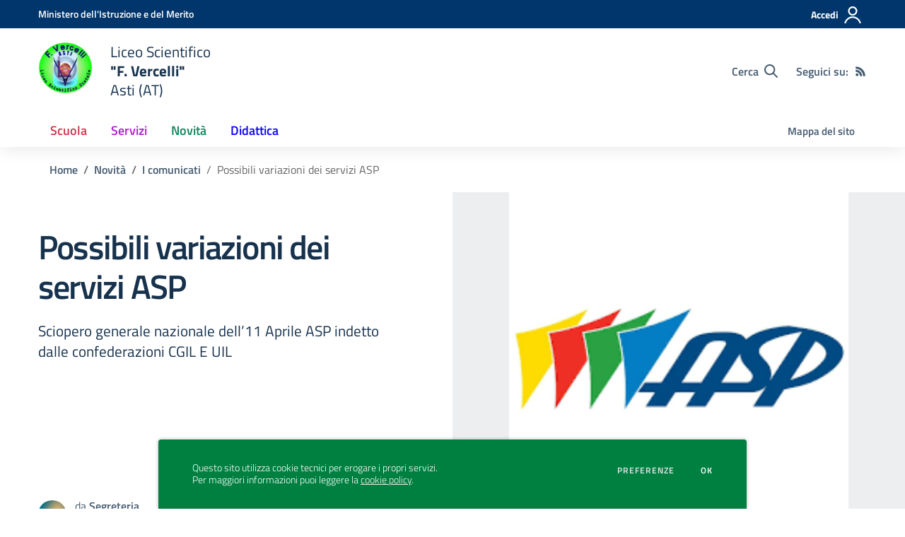

--- FILE ---
content_type: text/html; charset=UTF-8
request_url: https://scientificoasti.edu.it/comunicati/34-possibili-variazioni-dei-servizi-asp
body_size: 116169
content:
<!doctype html>
<html lang="it" style="visibility:hidden;opacity:0;">
    <head>
        <meta charset="utf-8">
        <meta name="viewport" content="width=device-width, initial-scale=1, shrink-to-fit=no">

                    <title>Possibili variazioni dei servizi ASP    - Comunicati - Liceo Scientifico  &quot;F. Vercelli&quot; - Asti (AT)</title>
        
    	<link rel="icon" type="image/x-icon" sizes="16x16" href="/allegati/all/2-logo.jpg">
        <link rel="apple-touch-icon" href="/allegati/all/2-logo.jpg">

        <meta name="theme-color" content="#00366c"/>

        <link rel="manifest" href="/manifest.json">

        <link rel="alternate" type="application/rss+xml" href="https://scientificoasti.edu.it/feed/circolari.rss" title="Circolari - RSS">

        <meta name="generator" content="SCUOLASTICO 2023.06.29.1520">
        <meta name="application-name" content="SCUOLASTICO"
            data-versione="2023.06.29.1520"
            data-bootstrap-italia="1.6.4"
            data-bootstrap-italia-scuole="2.2.1"
            data-tema="02"
            data-generazione="2026-01-17 10:39:00"
        />

        
<!-- Open Graph -->
<meta property="og:type" content="article" />
<meta property="og:url" content="https://scientificoasti.edu.it/comunicati/34-possibili-variazioni-dei-servizi-asp" />
<meta property="og:title" content="Possibili variazioni dei servizi ASP   " />
<meta property="og:image" content="https://scientificoasti.edu.it/allegati/comunicato/34-images.png" />
<meta property="og:description" content="Sciopero generale nazionale dell’11 Aprile ASP  indetto dalle confederazioni CGIL E UIL" />
<meta property="og:locale" content="it" />
<meta property="og:site_name" content="Liceo Scientifico " />
<!-- Articolo -->
<meta property="article:published_time" content="2024-04-05 00:00:00" />
<!-- Twitter -->
<meta name="twitter:card" content="summary" />
<meta name="twitter:title" content="Possibili variazioni dei servizi ASP   " />
<meta name="twitter:image" content="https://scientificoasti.edu.it/allegati/comunicato/34-images.png" />
	
<meta name="twitter:description" content="Sciopero generale nazionale dell’11 Aprile ASP  indetto dalle confederazioni CGIL E UIL" />


        <link href="/bootstrap-italia/css/bootstrap-italia.min.css?v=1.6.4" rel="stylesheet">
        <link href="/bootstrap-italia-scuole/css/splide.min.css?v=2.2.1" rel="stylesheet">
        <link href="/bootstrap-italia-scuole/css/scuole.css?v=2.2.1" rel="stylesheet" >
        <script src="/bootstrap-italia-scuole/js/modernizr.custom.js?v=2.2.1"></script>

        <link href="/css/scuolastico.css?v=2023.06.29.1520" rel="stylesheet">
        <link href="/css/scuolastico-scuole.css?v=2023.06.29.1520" rel="stylesheet">

        <link href="/css/colori-personalizzati.css?v=2023.06.29.1520" rel="stylesheet">
		
				
    </head>
	<body>

        <!--[if lt IE 8]>
            <p class="browserupgrade">È necessario aggiornare il browser</p>
        <![endif]-->

        <!-- svg vault -->
<div class="svg-vault d-none">
  <svg version="1.1" xmlns="http://www.w3.org/2000/svg" xmlns:xlink="http://www.w3.org/1999/xlink">
    <defs>
      <symbol id="svg-user" viewBox="0 0 32 32">
        <rect x="0" y="0.035" width="32" height="32" style="fill:none;" />
        <path 
          d="M3.234,32l-2.97,0c1.368,-7.448 7.893,-13.091 15.736,-13.091c7.843,0 14.368,5.643 15.736,13.091l-2.97,0c-1.322,-5.83 -6.536,-10.182 -12.766,-10.182c-6.23,0 -11.444,4.352 -12.766,10.182Zm12.766,-14.545c4.82,0 8.727,-3.908 8.727,-8.728c0,-4.82 -3.907,-8.727 -8.727,-8.727c-4.82,0 -8.727,3.907 -8.727,8.727c0,4.82 3.907,8.728 8.727,8.728Zm0,-2.91c-3.213,0 -5.818,-2.604 -5.818,-5.818c0,-3.213 2.605,-5.818 5.818,-5.818c3.213,0 5.818,2.605 5.818,5.818c0,3.214 -2.605,5.818 -5.818,5.818Z"
          style="fill-rule:nonzero;" />
      </symbol>
      <symbol id="svg-search" viewBox="0 0 32 32">
        <rect x="0" y="0.035" width="32" height="32" style="fill:none;" />
        <path 
          d="M20.743,23.178c-2.172,1.659 -4.887,2.645 -7.831,2.645c-7.131,0 -12.912,-5.78 -12.912,-12.911c0,-7.131 5.781,-12.912 12.912,-12.912c7.131,0 12.911,5.781 12.911,12.912c0,2.944 -0.986,5.659 -2.645,7.831l8.318,8.318c0.672,0.672 0.672,1.762 0,2.435c-0.673,0.672 -1.763,0.672 -2.435,0l-8.318,-8.318Zm-7.831,-19.735c-5.23,0 -9.469,4.239 -9.469,9.469c0,5.229 4.239,9.468 9.469,9.468l0.061,0c5.201,-0.033 9.407,-4.259 9.407,-9.468c0,-5.209 -4.206,-9.436 -9.407,-9.469l-0.061,0Z"
          style="fill-rule:nonzero;" />
      </symbol>
      <symbol id="svg-arrow-left-small" viewBox="0 0 32 32">
        <rect x="0" y="0.035" width="32" height="32" style="fill:none;" />
        <path
          d="M25.181,30.001c-0.238,1.727 -2.423,2.625 -3.804,1.501c-4.798,-4.48 -9.288,-9.281 -13.93,-13.923c-0.822,-0.879 -0.861,-2.215 -0.108,-3.14c4.481,-4.799 9.281,-9.288 13.923,-13.93c1.715,-1.603 5.473,0.882 3.256,3.256l-12.187,12.186l12.295,12.302c0.398,0.491 0.621,0.749 0.555,1.748Z"
          style="fill-rule:nonzero;" />
      </symbol>
      <symbol id="svg-arrow-right-small" viewBox="0 0 32 32">
        <rect x="0" y="0.035" width="32" height="32" style="fill:none;" />
        <path
          d="M6.819,30.001c0.238,1.727 2.423,2.625 3.804,1.501c4.798,-4.48 9.288,-9.281 13.93,-13.923c0.822,-0.879 0.861,-2.215 0.108,-3.14c-4.481,-4.799 -9.281,-9.288 -13.923,-13.93c-1.715,-1.603 -5.473,0.882 -3.256,3.256l12.187,12.186l-12.295,12.302c-0.398,0.491 -0.621,0.749 -0.555,1.748Z"
          style="fill-rule:nonzero;" />
      </symbol>
      <symbol id="svg-arrow-down-small" viewBox="0 0 32 32">
        <rect x="0" y="0.035" width="32" height="32" style="fill:none;" />
        <path
          d="M30.001,6.819c1.727,0.238 2.625,2.423 1.501,3.804c-4.48,4.798 -9.281,9.288 -13.923,13.93c-0.879,0.822 -2.215,0.861 -3.14,0.108c-4.799,-4.481 -9.288,-9.281 -13.93,-13.923c-1.603,-1.715 0.882,-5.473 3.256,-3.256l12.186,12.187l12.302,-12.295c0.491,-0.398 0.749,-0.621 1.748,-0.555Z"
          style="fill-rule:nonzero;" />
      </symbol>
      <symbol id="it-arrow-down" viewBox="0 0 32 32">
        <rect x="0" y="0.035" width="32" height="32" style="fill:none;" />
        <path
          d="M17.895,31.25l11.639,-11.638c0.271,-0.253 0.425,-0.607 0.425,-0.977c0,-0.732 -0.603,-1.335 -1.335,-1.335c-0.37,0 -0.724,0.154 -0.976,0.425l-10.322,10.304l0,-26.694c0,-0.732 -0.603,-1.335 -1.335,-1.335c-0.732,0 -1.335,0.603 -1.335,1.335l0,26.694l-10.304,-10.268c-0.252,-0.271 -0.606,-0.425 -0.976,-0.425c-0.732,0 -1.335,0.602 -1.335,1.335c0,0.37 0.154,0.724 0.425,0.976l11.71,11.603c1.029,1 2.69,1 3.719,0Z"
          style="fill-rule:nonzero;" />
      </symbol>
      <symbol id="it-arrow-left" viewBox="0 0 32 32">
        <rect x="0" y="0.035" width="32" height="32" style="fill:none;" />
        <path
          d="M0.787,17.887l11.589,11.625c0.248,0.254 0.588,0.397 0.943,0.397c0.354,0 0.694,-0.143 0.942,-0.397c0.516,-0.517 0.516,-1.367 0,-1.884l-10.257,-10.292l26.663,0c0.731,0 1.333,-0.602 1.333,-1.333c0,-0.732 -0.602,-1.333 -1.333,-1.333l-26.663,0l10.292,-10.292c0.247,-0.251 0.385,-0.59 0.385,-0.942c0,-0.738 -0.607,-1.345 -1.345,-1.345c-0.361,0 -0.707,0.145 -0.96,0.403l-11.589,11.625c-0.503,0.497 -0.787,1.176 -0.787,1.884c0,0.707 0.284,1.386 0.787,1.884Z"
          style="fill-rule:nonzero;" />
      </symbol>
      <symbol id="it-arrow-right" viewBox="0 0 32 32">
        <rect x="0" y="0.035" width="32" height="32" style="fill:none;" />
        <path
          d="M31.213,17.887l-11.589,11.625c-0.248,0.254 -0.588,0.397 -0.943,0.397c-0.354,0 -0.694,-0.143 -0.942,-0.397c-0.516,-0.517 -0.516,-1.367 0,-1.884l10.257,-10.292l-26.663,0c-0.731,0 -1.333,-0.602 -1.333,-1.333c0,-0.732 0.602,-1.333 1.333,-1.333l26.663,0l-10.292,-10.292c-0.247,-0.251 -0.385,-0.59 -0.385,-0.942c0,-0.738 0.607,-1.345 1.345,-1.345c0.361,0 0.707,0.145 0.96,0.403l11.589,11.625c0.503,0.497 0.787,1.176 0.787,1.884c0,0.707 -0.284,1.386 -0.787,1.884Z"
          style="fill-rule:nonzero;" />
      </symbol>
      <symbol id="it-arrow-up" viewBox="0 0 32 32">
        <rect x="0" y="0.035" width="32" height="32" style="fill:none;" />
        <path
          d="M17.895,0.75l11.639,11.638c0.271,0.253 0.425,0.607 0.425,0.977c0,0.732 -0.603,1.335 -1.335,1.335c-0.37,0 -0.724,-0.154 -0.976,-0.425l-10.322,-10.304l0,26.694c0,0.732 -0.603,1.335 -1.335,1.335c-0.732,0 -1.335,-0.603 -1.335,-1.335l0,-26.694l-10.304,10.268c-0.252,0.271 -0.606,0.425 -0.976,0.425c-0.732,0 -1.335,-0.602 -1.335,-1.335c0,-0.37 0.154,-0.724 0.425,-0.976l11.71,-11.603c1.029,-1 2.69,-1 3.719,0Z"
          style="fill-rule:nonzero;" />
      </symbol>
      <symbol id="it-more-items" viewBox="0 0 32 32">
        <rect x="0" y="0.035" width="32" height="32" style="fill:none;" />
        <path
          d="M16,26.676c1.469,0 2.662,1.192 2.662,2.662c0,1.469 -1.193,2.662 -2.662,2.662c-1.469,0 -2.662,-1.193 -2.662,-2.662c0,-1.47 1.193,-2.662 2.662,-2.662Zm0,-13.329c1.469,0 2.662,1.193 2.662,2.662c0,1.469 -1.193,2.662 -2.662,2.662c-1.469,0 -2.662,-1.193 -2.662,-2.662c0,-1.469 1.193,-2.662 2.662,-2.662Zm0,-13.347c1.469,0 2.662,1.193 2.662,2.662c0,1.47 -1.193,2.662 -2.662,2.662c-1.469,0 -2.662,-1.192 -2.662,-2.662c0,-1.469 1.193,-2.662 2.662,-2.662Z" />
      </symbol>
      <symbol id="it-download" viewBox="0 0 32 32">
        <rect x="0" y="0.035" width="32" height="32" style="fill:none;" />
        <path
          d="M31.182,22.222l-0.231,0c-0.488,0 -0.889,0.401 -0.889,0.889l0,5.333c-0.066,1.038 -0.971,1.839 -2.009,1.778l-24.017,0c-1.038,0.061 -1.943,-0.74 -2.009,-1.778l0,-5.333c0,-0.488 -0.402,-0.889 -0.889,-0.889l-0.231,0c-0.006,0 -0.012,0 -0.018,0c-0.488,0 -0.889,0.401 -0.889,0.889l0,5.333c0.132,2.075 1.942,3.677 4.018,3.556l24.035,0c2.05,0.081 3.814,-1.509 3.947,-3.556l0,-5.333c0.001,-0.462 -0.357,-0.852 -0.818,-0.889Z"
          style="fill-rule:nonzero;" />
        <path
          d="M23.236,16.871c-0.518,-0.516 -1.368,-0.516 -1.885,0l-4.018,4.018l0,-19.556c0,-0.731 -0.602,-1.333 -1.333,-1.333c-0.731,0 -1.333,0.602 -1.333,1.333l0,19.556l-4,-4.018c-0.517,-0.516 -1.368,-0.516 -1.885,0c-0.509,0.527 -0.509,1.375 0,1.902l5.334,5.334c0.497,0.503 1.176,0.787 1.884,0.787c0.708,0 1.387,-0.284 1.884,-0.787l5.334,-5.334c0.514,-0.522 0.522,-1.37 0.018,-1.902Z"
          style="fill-rule:nonzero;" />
      </symbol>
      <symbol id="it-print" viewBox="0 0 32 32">
        <rect x="0" y="0.035" width="32" height="32" style="fill:none;" />
        <path
          d="M29.333,9.689l-0.889,0l0,-7.022c0,-1.463 -1.203,-2.667 -2.666,-2.667l-19.556,0c-1.463,0 -2.666,1.204 -2.666,2.667l0,7.111l-0.889,0c-1.43,-0.001 -2.619,1.148 -2.667,2.578l0,8.888c0,1.463 1.204,2.667 2.667,2.667l0.889,0l0,5.333c0,1.463 1.203,2.667 2.666,2.667l19.556,0c1.463,0 2.666,-1.204 2.666,-2.667l0,-5.333l0.889,0c1.463,0 2.667,-1.204 2.667,-2.667l0,-8.888c0,-1.463 -1.204,-2.667 -2.667,-2.667Zm-24,-7.022c0,-0.488 0.402,-0.889 0.889,-0.889l19.556,0c0.487,0 0.889,0.401 0.889,0.889l0,7.004l-21.334,0l0,-7.004Zm21.334,26.666c0,0.488 -0.402,0.889 -0.889,0.889l-19.556,0c-0.487,0 -0.889,-0.401 -0.889,-0.889l0,-8.889c0,-0.487 0.402,-0.888 0.889,-0.888l19.556,0c0.487,0 0.889,0.401 0.889,0.888l0,8.889Zm3.555,-8.089c0,0.488 -0.401,0.889 -0.889,0.889l-0.889,0l0,-1.777c0,-1.463 -1.203,-2.667 -2.666,-2.667l-19.556,0c-1.463,0 -2.666,1.204 -2.666,2.667l0,1.777l-0.889,0c-0.488,0 -0.889,-0.401 -0.889,-0.889l0,-8.888c0,-0.488 0.401,-0.889 0.889,-0.889l26.666,0c0.488,0 0.889,0.401 0.889,0.889l0,8.888Z"
          style="fill-rule:nonzero;" />
        <path
          d="M23.093,24.269c0,-0.276 -0.224,-0.5 -0.5,-0.5l-13.222,0c-0.276,0 -0.5,0.224 -0.5,0.5l0,0.778c0,0.276 0.224,0.5 0.5,0.5l13.222,0c0.276,0 0.5,-0.224 0.5,-0.5l0,-0.778Z" />
      </symbol>
      <symbol id="it-hearing" viewBox="0 0 32 32">
        <rect x="0" y="0.035" width="32" height="32" style="fill:none;" />
        <path
          d="M23.403,31.995c-0.078,0.003 -0.155,0.005 -0.233,0.005c-2.972,0 -5.418,-2.446 -5.418,-5.418c0,-0.055 0.001,-0.11 0.002,-0.164c-0.106,-1.913 -3.169,-4.728 -4.408,-5.826c-2.497,-2.231 -5.153,-4.94 -5.153,-8.959c0.019,-5.688 4.705,-10.358 10.394,-10.358c5.754,0.105 10.43,4.868 10.429,10.624l-1.771,0c0.001,-4.784 -3.876,-8.748 -8.658,-8.854c-4.711,0.01 -8.586,3.878 -8.606,8.588c0,3.276 2.249,5.56 4.551,7.614c2.302,2.053 4.869,4.727 5.011,7.082c-0.005,0.079 -0.008,0.157 -0.008,0.236c0,2.01 1.655,3.665 3.665,3.665c0.068,0 0.135,-0.002 0.203,-0.006c2.117,-0.013 3.852,-1.759 3.852,-3.877c0,-0.095 -0.003,-0.189 -0.01,-0.284l1.771,0c0.001,0.06 0.002,0.12 0.002,0.179c0,3.105 -2.512,5.678 -5.615,5.753Z"
          style="fill-rule:nonzero;" />
        <circle cx="18.427" cy="11.013" r="3.541" />
        <path
          d="M6.546,19.76c-2.072,-2.018 -3.333,-4.728 -3.541,-7.614c-0.297,-4.951 2.239,-9.665 6.534,-12.146l0.885,1.523c-3.744,2.175 -5.938,6.303 -5.648,10.623c0.21,2.428 1.27,4.704 2.992,6.428l-1.222,1.186Z"
          style="fill-rule:nonzero;" />
      </symbol>
      <symbol id="it-email" viewBox="0 0 32 32">
        <rect x="0" y="0.035" width="32" height="32" style="fill:none;" />
        <path
          d="M27.2,6.397c1.203,-0.064 2.344,0.556 2.944,1.6c0.167,0.304 0.255,0.645 0.256,0.992l0,14.016c-0.191,1.576 -1.618,2.732 -3.2,2.592l-22.4,0c-1.582,0.14 -3.009,-1.016 -3.2,-2.592l0,-14.016c0.003,-0.349 0.096,-0.691 0.272,-0.992c0.598,-1.039 1.731,-1.658 2.928,-1.6l22.4,0m0,-1.6l-22.4,0c-1.779,-0.062 -3.453,0.87 -4.336,2.416c-0.304,0.543 -0.464,1.154 -0.464,1.776l0,14.016c0.178,2.461 2.337,4.347 4.8,4.192l22.4,0c2.463,0.155 4.622,-1.731 4.8,-4.192l0,-14.016c-0.005,-0.602 -0.153,-1.194 -0.432,-1.728c-0.876,-1.575 -2.567,-2.529 -4.368,-2.464Z"
          style="fill-rule:nonzero;" />
        <path
          d="M27.2,6.397c0.876,-0.001 1.715,0.358 2.32,0.992l-11.2,11.2c-0.601,0.605 -1.419,0.945 -2.272,0.944c-0.849,0.007 -1.665,-0.334 -2.256,-0.944l-11.2,-11.2c0.578,-0.607 1.371,-0.963 2.208,-0.992l22.4,0m0,-1.6l-22.4,0c-1.856,0.005 -3.55,1.086 -4.336,2.768l12.176,12.176c0.9,0.904 2.125,1.412 3.4,1.412c1.275,0 2.5,-0.508 3.4,-1.412l12.128,-12.128c-0.777,-1.711 -2.489,-2.815 -4.368,-2.816Z"
          style="fill-rule:nonzero;" />
        <path
          d="M21.312,16.589l-1.136,1.136l8.992,9.008l1.136,-1.136l-8.992,-9.008Zm-10.448,-0.16l-9.168,9.168l1.136,1.136l9.168,-9.168l-1.136,-1.136Z"
          style="fill-rule:nonzero;" />
      </symbol>
      <symbol id="it-share" viewBox="0 0 32 32">
        <rect x="0" y="0.035" width="32" height="32" style="fill:none;" />
        <path
          d="M25.704,0c-0.012,0 -0.024,0 -0.036,0c-3.376,0 -6.155,2.779 -6.155,6.155c0,0.769 0.144,1.531 0.425,2.247l-8.667,3.979c-1.157,-1.66 -3.057,-2.653 -5.08,-2.653c-3.396,0 -6.191,2.795 -6.191,6.191c0,3.396 2.795,6.19 6.191,6.19c2.023,0 3.923,-0.992 5.08,-2.653l8.649,4.033c-0.289,0.684 -0.451,1.416 -0.478,2.158c0,0.028 0,0.055 0,0.083c0,3.444 2.834,6.279 6.279,6.279c3.445,0 6.279,-2.835 6.279,-6.279c0,-3.445 -2.834,-6.279 -6.279,-6.279c-1.954,0 -3.8,0.912 -4.987,2.464l-8.685,-4.086c0.206,-0.616 0.313,-1.261 0.319,-1.91c-0.012,-0.662 -0.125,-1.318 -0.337,-1.946l8.756,-4.086c1.167,1.568 3.011,2.494 4.965,2.494c3.396,0 6.191,-2.794 6.191,-6.19c0,-3.396 -2.795,-6.191 -6.191,-6.191c-0.016,0 -0.032,0 -0.048,0Zm0,10.613c-0.024,0 -0.047,0 -0.071,0c-2.425,0 -4.421,-1.996 -4.421,-4.422c0,-2.425 1.996,-4.422 4.421,-4.422c2.406,0 4.393,1.963 4.422,4.369c0.029,2.419 -1.932,4.436 -4.351,4.475Zm-19.456,9.781c-0.024,0 -0.047,0 -0.071,0c-2.425,0 -4.422,-1.996 -4.422,-4.422c0,-2.425 1.997,-4.421 4.422,-4.421c2.406,0 4.393,1.963 4.422,4.368c0,2.426 -1.996,4.422 -4.422,4.422l0.071,0.053Zm19.456,9.728c-0.024,0 -0.047,0 -0.071,0c-2.425,0 -4.421,-1.996 -4.421,-4.421c0,-2.426 1.996,-4.422 4.421,-4.422c2.406,0 4.393,1.963 4.422,4.368c0,2.426 -1.996,4.422 -4.422,4.422l0.071,0.053Z"
          style="fill-rule:nonzero;" />
      </symbol>
      <symbol id="it-social-facebook" viewBox="0 0 32 32">
        <rect x="0" y="0.035" width="32" height="32" style="fill:none;" />
        <path
          d="M18.48,32l0,-14.576l4.912,0l0.736,-5.696l-5.648,0l0,-3.648c0,-1.6 0.464,-2.768 2.832,-2.768l2.992,0l0,-5.088c-1.456,-0.154 -2.92,-0.229 -4.384,-0.224c-4.352,0 -7.328,2.656 -7.328,7.52l0,4.192l-4.896,0l0,5.712l4.896,0l0,14.576l5.888,0Z"
          style="fill-rule:nonzero;" />
      </symbol>
      <symbol id="it-social-twitter" viewBox="0 0 32 32">
        <rect x="0" y="0.035" width="32" height="32" style="fill:none;" />
        <path
          d="M10.055,29.037c0.04,0 0.08,0 0.119,0c10.185,0 18.565,-8.38 18.565,-18.565c0,-0.04 0,-0.079 0,-0.119l0,-0.849c1.276,-0.934 2.38,-2.084 3.261,-3.397c-1.199,0.528 -2.47,0.878 -3.771,1.036c1.361,-0.81 2.386,-2.082 2.888,-3.584c-1.309,0.745 -2.733,1.267 -4.213,1.546c-1.241,-1.322 -2.976,-2.072 -4.789,-2.072c-3.6,0 -6.564,2.956 -6.574,6.556c-0.004,0.503 0.053,1.005 0.17,1.494c-5.284,-0.237 -10.227,-2.709 -13.588,-6.794c-1.751,2.977 -0.857,6.855 2.021,8.765c-1.042,-0.025 -2.063,-0.305 -2.972,-0.816c0.002,3.145 2.26,5.87 5.35,6.455c-0.552,0.156 -1.124,0.236 -1.698,0.237c-0.415,0.007 -0.83,-0.021 -1.24,-0.084c0.86,2.664 3.332,4.499 6.131,4.552c-2.322,1.83 -5.195,2.824 -8.152,2.819c-0.523,0 -1.045,-0.034 -1.563,-0.102c3,1.921 6.493,2.936 10.055,2.922"
          style="fill-rule:nonzero;" />
      </symbol>
      <symbol id="it-social-linkedin" viewBox="0 0 32 32">
        <rect x="0" y="0.035" width="32" height="32" style="fill:none;" />
        <path
          d="M24.062,10.087c-2.559,-0.087 -4.97,1.237 -6.268,3.445l0,-2.877l-6.447,0l0,21.31l6.624,0l0,-10.566c0,-2.789 0.515,-5.488 3.978,-5.488c3.463,0 3.427,3.197 3.427,5.665l0,10.389l6.624,0l0,-11.721c0,-5.736 -1.225,-10.157 -7.938,-10.157Zm-20.191,-10.087c-0.006,0 -0.012,0 -0.017,0c-2.114,0 -3.854,1.74 -3.854,3.854c0,2.113 1.74,3.853 3.854,3.853c2.107,0 3.843,-1.728 3.853,-3.836c0,-0.012 0,-0.023 0,-0.035c0,-2.104 -1.731,-3.836 -3.836,-3.836c0,0 0,0 0,0Zm-3.321,10.655l0,21.31l6.589,0l0,-21.31l-6.589,0Zm23.512,-0.533c-2.552,-0.094 -4.961,1.216 -6.268,3.41l0,-2.877l-6.447,0l0,21.31l6.624,0l0,-10.566c0,-2.789 0.515,-5.488 3.978,-5.488c3.463,0 3.427,3.197 3.427,5.665l0,10.389l6.624,0l0,-11.721c0,-5.736 -1.225,-10.157 -7.938,-10.157l0,0.035Zm-23.512,21.843l6.589,0l0,-21.31l-6.589,0l0,21.31Zm3.321,-31.965c-0.006,0 -0.012,0 -0.017,0c-2.114,0 -3.854,1.74 -3.854,3.854c0,2.113 1.74,3.853 3.854,3.853c2.107,0 3.843,-1.728 3.853,-3.836c0,-0.012 0,-0.023 0,-0.035c0,-2.104 -1.731,-3.836 -3.836,-3.836c0,0 0,0 0,0Z"
          style="fill-rule:nonzero;" />
      </symbol>
      <symbol id="it-pdf-document" viewBox="0 0 32 32">
        <rect x="0" y="0.035" width="32" height="32" style="fill:none;" />
        <path
          d="M27.117,6.024l-5.243,-5.243c-0.563,-0.562 -1.325,-0.881 -2.118,-0.881l-12.754,0c-1.656,0.006 -3,1.35 -3,3.006l0,25.995c0,1.656 1.344,2.999 3,2.999l17.996,0c1.656,0 3,-1.343 3,-2.999l0,-20.753c0,-0.793 -0.319,-1.562 -0.881,-2.124Zm-2.362,1.881l-4.756,0l0,-4.756l4.756,4.756Zm-17.753,20.996l0,-25.995l9.998,0l0,6.498c0,0.831 0.668,1.5 1.5,1.5l6.498,0l0,17.997l-17.996,0Zm15.634,-8.98c-0.762,-0.75 -2.937,-0.544 -4.024,-0.406c-1.075,-0.656 -1.793,-1.562 -2.3,-2.893c0.244,-1.006 0.632,-2.537 0.338,-3.5c-0.263,-1.637 -2.362,-1.474 -2.662,-0.368c-0.275,1.006 -0.025,2.406 0.437,4.193c-0.625,1.493 -1.556,3.499 -2.212,4.649c-1.25,0.643 -2.937,1.637 -3.187,2.887c-0.206,0.987 1.625,3.449 4.756,-1.95c1.399,-0.462 2.924,-1.031 4.274,-1.256c1.181,0.637 2.562,1.062 3.487,1.062c1.593,0 1.749,-1.762 1.093,-2.418Zm-12.379,4.862c0.319,-0.856 1.531,-1.844 1.9,-2.187c-1.187,1.893 -1.9,2.23 -1.9,2.187Zm5.099,-11.911c0.463,0 0.419,2.006 0.113,2.55c-0.275,-0.869 -0.269,-2.55 -0.113,-2.55Zm-1.524,8.536c0.606,-1.056 1.124,-2.312 1.543,-3.418c0.519,0.944 1.181,1.7 1.881,2.219c-1.3,0.268 -2.431,0.818 -3.424,1.199Zm8.223,-0.312c0,0 -0.312,0.375 -2.331,-0.488c2.194,-0.162 2.556,0.338 2.331,0.488Z"
          style="fill-rule:nonzero;" />
      </symbol>
      <symbol id="svg-gear" viewBox="0 0 32 32">
        <rect x="0" y="0.035" width="32" height="32" style="fill:none;" />
        <path
          d="M27.892,17.568c0.064,-0.512 0.112,-1.024 0.112,-1.568c0,-0.544 -0.048,-1.056 -0.112,-1.568l3.376,-2.64c0.304,-0.24 0.384,-0.672 0.192,-1.024l-3.2,-5.536c-0.192,-0.352 -0.624,-0.48 -0.976,-0.352l-3.984,1.6c-0.832,-0.64 -1.728,-1.168 -2.704,-1.568l-0.608,-4.24c-0.048,-0.384 -0.384,-0.672 -0.784,-0.672l-6.4,0c-0.4,0 -0.736,0.288 -0.784,0.672l-0.608,4.24c-0.976,0.4 -1.872,0.944 -2.704,1.568l-3.984,-1.6c-0.368,-0.144 -0.784,0 -0.976,0.352l-3.2,5.536c-0.208,0.352 -0.112,0.784 0.192,1.024l3.376,2.64c-0.064,0.512 -0.112,1.04 -0.112,1.568c0,0.528 0.048,1.056 0.112,1.568l-3.376,2.64c-0.304,0.24 -0.384,0.672 -0.192,1.024l3.2,5.536c0.192,0.352 0.624,0.48 0.976,0.352l3.984,-1.6c0.832,0.64 1.728,1.168 2.704,1.568l0.608,4.24c0.048,0.384 0.384,0.672 0.784,0.672l6.4,0c0.4,0 0.736,-0.288 0.784,-0.672l0.608,-4.24c0.976,-0.4 1.872,-0.944 2.704,-1.568l3.984,1.6c0.368,0.144 0.784,0 0.976,-0.352l3.2,-5.536c0.192,-0.352 0.112,-0.784 -0.192,-1.024l-3.376,-2.64Zm-11.888,4.032c-3.088,0 -5.6,-2.512 -5.6,-5.6c0,-3.088 2.512,-5.6 5.6,-5.6c3.088,0 5.6,2.512 5.6,5.6c0,3.088 -2.512,5.6 -5.6,5.6Z" />
      </symbol>
      <symbol id="svg-documents" viewBox="0 0 32 32">
        <rect x="0" y="0.035" width="32" height="32" style="fill:none;" />
        <path 
          d="M22.545,0l-17.454,0c-1.6,0 -2.909,1.309 -2.909,2.909l0,20.364l2.909,0l0,-20.364l17.454,0l0,-2.909Zm4.364,5.818l-16,0c-1.6,0 -2.909,1.309 -2.909,2.909l0,20.364c0,1.6 1.309,2.909 2.909,2.909l16,0c1.6,0 2.909,-1.309 2.909,-2.909l0,-20.364c0,-1.6 -1.309,-2.909 -2.909,-2.909Zm0,23.273l-16,0l0,-20.364l16,0l0,20.364Z" />
      </symbol>
      <symbol id="svg-news" viewBox="0 0 32 32">
        <rect x="0" y="0.035" width="32" height="32" style="fill:none;" />
        <path 
          d="M6.891,3.479c-0.358,0.033 -0.632,0.335 -0.63,0.695l0,3.826l-5.565,0c-0.385,0 -0.696,0.312 -0.696,0.696l0,16.174c0,2.117 1.781,3.652 3.826,3.652l24.565,0c2.045,0 3.609,-1.592 3.609,-3.652l0,-20.696c0,-0.384 -0.311,-0.695 -0.696,-0.695l-24.347,0c-0.022,-0.001 -0.044,-0.001 -0.066,0Zm0.761,1.391l22.957,0l0,20c0,1.421 -0.83,2.261 -2.218,2.261l-21.619,0c0.522,-0.613 0.88,-1.369 0.88,-2.261l0,-20Zm3.761,3.13c-0.358,0.034 -0.632,0.336 -0.63,0.696l0,6.261c0,0.384 0.311,0.696 0.695,0.696l15.305,0c0.384,0 0.695,-0.312 0.695,-0.696l0,-6.261c0,-0.384 -0.311,-0.696 -0.695,-0.696l-15.305,0c-0.021,-0.001 -0.043,-0.001 -0.065,0Zm-10.022,1.392l4.87,0l0,15.478c0,1.277 -0.969,2.149 -2.239,2.25c-0.022,0.003 -0.044,0.006 -0.065,0.011l-0.131,0c-1.387,0 -2.435,-0.898 -2.435,-2.261l0,-15.478Zm10.022,8.673c-0.249,0.018 -0.472,0.238 -0.586,0.576c-0.114,0.339 -0.102,0.745 0.032,1.066c0.135,0.321 0.371,0.507 0.619,0.489l15.305,0c0.25,0.006 0.484,-0.196 0.61,-0.528c0.127,-0.332 0.127,-0.742 0,-1.074c-0.126,-0.332 -0.36,-0.534 -0.61,-0.529l-15.305,0c-0.021,-0.001 -0.043,-0.001 -0.065,0Zm0,4.174c-0.249,0.018 -0.472,0.238 -0.586,0.576c-0.114,0.339 -0.102,0.745 0.032,1.066c0.135,0.321 0.371,0.507 0.619,0.489l15.305,0c0.25,0.006 0.484,-0.196 0.61,-0.528c0.127,-0.332 0.127,-0.743 0,-1.074c-0.126,-0.332 -0.36,-0.534 -0.61,-0.529l-15.305,0c-0.021,-0.001 -0.043,-0.001 -0.065,0Z"
          style="fill-rule:nonzero;" />
      </symbol>
      <symbol id="svg-bell" viewBox="0 0 32 32">
        <rect x="0" y="0.035" width="32" height="32" style="fill:none;" />
        <path
          d="M29.462,22.643c-1.208,-1.297 -3.467,-3.249 -3.467,-9.643c0,-4.856 -3.405,-8.744 -7.996,-9.697l0,-1.303c0,-1.104 -0.895,-2 -1.999,-2c-1.104,0 -1.999,0.896 -1.999,2l0,1.303c-4.591,0.953 -7.996,4.841 -7.996,9.697c0,6.394 -2.259,8.346 -3.467,9.643c-0.375,0.403 -0.541,0.885 -0.538,1.357c0.007,1.025 0.811,2 2.006,2l23.988,0c1.195,0 2,-0.975 2.006,-2c0.003,-0.472 -0.163,-0.954 -0.538,-1.357Zm-23.241,0.357c1.326,-1.748 2.776,-4.646 2.783,-9.964c0,-0.012 -0.004,-0.023 -0.004,-0.036c0,-3.866 3.134,-7 7,-7c3.866,0 7,3.134 7,7c0,0.012 -0.004,0.024 -0.004,0.036c0.007,5.319 1.457,8.217 2.783,9.964l-19.558,0Zm9.779,9c2.207,0 3.998,-1.791 3.998,-4l-7.996,0c0,2.209 1.79,4 3.998,4Z"
          style="fill-rule:nonzero;" />
      </symbol>
      <symbol id="svg-bell-solid" viewBox="0 0 32 32">
        <rect x="0" y="0.035" width="32" height="32" style="fill:none;" />
        <path
          d="M16,32c2.207,0 3.998,-1.791 3.998,-4l-7.996,0c0,2.209 1.79,4 3.998,4Zm13.462,-9.357c-1.208,-1.297 -3.467,-3.249 -3.467,-9.643c0,-4.856 -3.405,-8.744 -7.996,-9.698l0,-1.302c0,-1.104 -0.895,-2 -1.999,-2c-1.104,0 -1.999,0.896 -1.999,2l0,1.303c-4.591,0.953 -7.996,4.841 -7.996,9.697c0,6.394 -2.259,8.346 -3.467,9.643c-0.375,0.403 -0.541,0.885 -0.538,1.357c0.007,1.025 0.811,2 2.006,2l23.988,0c1.195,0 2,-0.975 2.006,-2c0.003,-0.472 -0.163,-0.954 -0.538,-1.357Z"
          style="fill-rule:nonzero;" />
      </symbol>
      <symbol id="svg-user-solid" viewBox="0 0 32 32">
        <rect x="0" y="0.035" width="32" height="32" style="fill:none;" />
        <path
          d="M16,16c4.419,0 8,-3.581 8,-8c0,-4.419 -3.581,-8 -8,-8c-4.419,0 -8,3.581 -8,8c0,4.419 3.581,8 8,8Zm5.6,2l-1.044,0c-1.387,0.637 -2.931,1 -4.556,1c-1.625,0 -3.162,-0.363 -4.556,-1l-1.044,0c-4.637,0 -8.4,3.762 -8.4,8.4l0,2.6c0,1.656 1.344,3 3,3l22,0c1.656,0 3,-1.344 3,-3l0,-2.6c0,-4.637 -3.762,-8.4 -8.4,-8.4Z"
          style="fill-rule:nonzero;" />
      </symbol>
      <symbol id="svg-bookmark-solid" viewBox="0 0 32 32">
        <rect x="0" y="0.035" width="32" height="32" style="fill:none;" />
        <path d="M4,32l0,-29c0,-1.657 1.343,-3 3,-3l18,0c1.657,0 3,1.343 3,3l0,29l-12,-7l-12,7Z"
          style="fill-rule:nonzero;" />
      </symbol>
      <symbol id="svg-home-solid" viewBox="0 0 32 32">
        <rect x="0" y="0.035" width="32" height="32" style="fill:none;" />
        <path
          d="M15.561,10.014l-10.242,8.435l0,9.104c0,0.488 0.401,0.889 0.889,0.889l6.225,-0.016c0.486,-0.002 0.884,-0.403 0.884,-0.889l0,-5.317c0,-0.487 0.401,-0.888 0.889,-0.888l3.555,0c0.488,0 0.889,0.401 0.889,0.888l0,5.313c0,0.001 0,0.002 0,0.003c0,0.488 0.401,0.889 0.889,0.889c0,0 0,0 0,0l6.223,0.017c0.487,0 0.888,-0.401 0.888,-0.889l0,-9.11l-10.239,-8.429c-0.247,-0.2 -0.603,-0.2 -0.85,0Zm16.178,5.733l-4.644,-3.828l0,-7.694c0,-0.366 -0.301,-0.667 -0.667,-0.667l-3.111,0c-0.365,0 -0.666,0.301 -0.666,0.667l0,4.033l-4.974,-4.092c-0.98,-0.807 -2.408,-0.807 -3.388,0l-14.062,11.581c-0.153,0.127 -0.242,0.315 -0.242,0.514c0,0.155 0.054,0.305 0.153,0.425l1.417,1.722c0.126,0.154 0.315,0.243 0.514,0.243c0.155,0 0.306,-0.054 0.425,-0.153l13.067,-10.762c0.247,-0.199 0.603,-0.199 0.85,0l13.067,10.762c0.12,0.099 0.27,0.153 0.425,0.153c0.199,0 0.387,-0.088 0.514,-0.241l1.416,-1.723c0.098,-0.119 0.152,-0.268 0.152,-0.423c0,-0.2 -0.09,-0.391 -0.246,-0.517Z"
          style="fill-rule:nonzero;" />
      </symbol>
      <symbol id="svg-exit" viewBox="0 0 32 32">
        <rect x="0" y="0.035" width="32" height="32" style="fill:none;" />
        <path
          d="M31.2,25.6l-4,0l0,-16.728c0,-1.363 -1.076,-2.472 -2.4,-2.472l-5.6,0l0,3.2l4.8,0l0,19.2l7.2,0c0.442,0 0.8,-0.358 0.8,-0.8l0,-1.6c0,-0.442 -0.358,-0.8 -0.8,-0.8Zm-15.588,-22.35l-9.6,2.487c-0.712,0.185 -1.212,0.848 -1.212,1.609l0,18.254l-4,0c-0.442,0 -0.8,0.358 -0.8,0.8l0,1.6c0,0.442 0.358,0.8 0.8,0.8l16.8,0l0,-23.941c0,-1.079 -0.978,-1.871 -1.988,-1.609Zm-2.412,14.35c-0.663,0 -1.2,-0.717 -1.2,-1.6c0,-0.884 0.537,-1.6 1.2,-1.6c0.662,0 1.2,0.716 1.2,1.6c0,0.883 -0.538,1.6 -1.2,1.6Z"
          style="fill-rule:nonzero;" />
      </symbol>
      <symbol id="svg-cancel-large" viewBox="0 0 32 32">
        <rect x="0" y="0.035" width="32" height="32" style="fill:none;" />
        <path
          d="M16,15.653l15.081,-15.082c0.307,0.307 0.613,0.613 0.919,0.919l-15.081,15.081l13.938,13.939l-0.918,0.919l-13.939,-13.939l-13.939,13.939l-0.918,-0.919l13.938,-13.939l-15.081,-15.081l0.919,-0.919l15.081,15.082Z"
          style="fill-rule:nonzero;" />
      </symbol>
      <symbol id="svg-arrow-circular-left" viewBox="0 0 32 32">
        <rect x="0" y="0.035" width="32" height="32" style="fill:none;" />
        <path
          d="M16.122,0.001c7.312,0.139 14.127,5.764 15.507,12.971c1.377,7.187 -2.875,15.071 -9.665,17.845c-5.676,2.319 -12.644,1.001 -17.087,-3.235c-4.996,-4.763 -6.364,-12.893 -3.121,-19.038c2.667,-5.055 8.163,-8.433 13.953,-8.543c0.207,-0.001 0.206,-0.001 0.413,0Zm-0.4,1c-6.87,0.131 -13.244,5.405 -14.538,12.159c-1.291,6.741 2.695,14.13 9.062,16.732c5.321,2.174 11.853,0.937 16.019,-3.034c4.675,-4.458 5.965,-12.088 2.926,-17.848c-2.494,-4.727 -7.609,-7.905 -13.081,-8.009c-0.195,-0.001 -0.194,-0.001 -0.388,0Z"
          style="fill-rule:nonzero;" />
        <path
          d="M17.823,11.527c-0.109,0.012 -0.2,0.05 -0.286,0.118c-1.377,1.273 -2.653,2.651 -3.979,3.976c-0.175,0.191 -0.188,0.474 -0.026,0.679c1.289,1.394 2.684,2.686 4.026,4.029c0.389,0.358 1.124,-0.257 0.708,-0.708l-3.647,-3.646l3.597,-3.596c0.13,-0.142 0.124,-0.176 0.14,-0.276c0.046,-0.293 -0.184,-0.59 -0.533,-0.576Z"
          style="fill-rule:nonzero;" />
      </symbol>
      <symbol id="svg-arrow-circular-right" viewBox="0 0 32 32">
        <rect x="0" y="0.035" width="32" height="32" style="fill:none;" />
        <path
          d="M16.122,0.001c7.312,0.139 14.127,5.764 15.507,12.971c1.377,7.187 -2.875,15.071 -9.665,17.845c-5.676,2.319 -12.644,1.001 -17.087,-3.235c-4.996,-4.763 -6.364,-12.893 -3.121,-19.038c2.667,-5.055 8.163,-8.433 13.953,-8.543c0.207,-0.001 0.206,-0.001 0.413,0Zm-0.4,1c-6.87,0.131 -13.244,5.405 -14.538,12.159c-1.291,6.741 2.695,14.13 9.062,16.732c5.321,2.174 11.853,0.937 16.019,-3.034c4.675,-4.458 5.965,-12.088 2.926,-17.848c-2.494,-4.727 -7.609,-7.905 -13.081,-8.009c-0.195,-0.001 -0.194,-0.001 -0.388,0Z"
          style="fill-rule:nonzero;" />
        <path
          d="M13.985,11.527c0.109,0.012 0.199,0.05 0.285,0.118c1.377,1.273 2.653,2.651 3.979,3.976c0.176,0.191 0.189,0.474 0.027,0.679c-1.289,1.394 -2.684,2.686 -4.027,4.029c-0.388,0.358 -1.124,-0.257 -0.707,-0.708l3.647,-3.646l-3.597,-3.596c-0.131,-0.142 -0.124,-0.176 -0.14,-0.276c-0.047,-0.293 0.184,-0.59 0.533,-0.576Z"
          style="fill-rule:nonzero;" />
      </symbol>
      <symbol id="svg-smile" viewBox="0 0 32 32">
        <rect x="0" y="0.035" width="32" height="32" style="fill:none;" />
        <path 
          d="M15.984,0c-8.832,0 -15.984,7.168 -15.984,16c0,8.832 7.152,16 15.984,16c8.848,0 16.016,-7.168 16.016,-16c0,-8.832 -7.168,-16 -16.016,-16Zm0.016,28.8c-7.072,0 -12.8,-5.728 -12.8,-12.8c0,-7.072 5.728,-12.8 12.8,-12.8c7.072,0 12.8,5.728 12.8,12.8c0,7.072 -5.728,12.8 -12.8,12.8Zm-5.52,-9.6c1.12,1.904 3.152,3.2 5.52,3.2c2.368,0 4.4,-1.296 5.52,-3.2l2.672,0c-1.28,3.28 -4.464,5.6 -8.192,5.6c-3.728,0 -6.912,-2.32 -8.192,-5.6l2.672,0Zm11.12,-9.6c1.325,0 2.4,1.075 2.4,2.4c0,1.325 -1.075,2.4 -2.4,2.4c-1.325,0 -2.4,-1.075 -2.4,-2.4c0,-1.325 1.075,-2.4 2.4,-2.4Zm-11.2,0c1.325,0 2.4,1.075 2.4,2.4c0,1.325 -1.075,2.4 -2.4,2.4c-1.325,0 -2.4,-1.075 -2.4,-2.4c0,-1.325 1.075,-2.4 2.4,-2.4Z" />
      </symbol>
      <symbol id="svg-classes" viewBox="0 0 32 32">
        <rect x="0" y="0.035" width="32" height="32" style="fill:none;" />
        <path
          d="M32,0c0,0 0,0 0,0l0,18.667l0,0l0,13.333l-32,0l0,-32l32,0Zm-28.667,28.667l5.334,0l0,-10l0,0l0,-15.334l-5.334,0l0,25.334Zm8.667,-10l0,10l6.667,0l0,-10l-6.667,0Zm16.667,0l-6.667,0l0,10l6.667,0l0,-10Zm-16.667,-3.334l16.667,0l0,-12l-16.667,0l0,12Z"
          style="fill-rule:nonzero;" />
      </symbol>
      <symbol id="svg-play" viewBox="0 0 32 32">
        <rect x="0" y="0.035" width="32" height="32" style="fill:none;" />
        <path 
          d="M16,0c-8.839,0 -16,7.161 -16,16c0,8.839 7.161,16 16,16c8.839,0 16,-7.161 16,-16c0,-8.839 -7.161,-16 -16,-16Zm7.465,17.548l-11.355,6.517c-1.02,0.567 -2.304,-0.162 -2.304,-1.355l0,-13.42c0,-1.187 1.278,-1.922 2.304,-1.355l11.355,6.904c1.058,0.593 1.058,2.122 0,2.709Z"
          style="fill-rule:nonzero;" />
      </symbol>
      <symbol id="svg-marker-simple" viewBox="0 0 32 32">
        <rect x="0" y="0.035" width="32" height="32" style="fill:none;" />
        <path 
          d="M16,0c-6.947,0 -12.6,5.653 -12.6,12.6c0,6.947 7.314,14.867 12.6,19.4c5.282,-4.53 12.6,-12.453 12.6,-19.4c0,-6.947 -5.653,-12.6 -12.6,-12.6Zm0,27.804c-3.355,-3.145 -9.45,-9.947 -9.45,-15.204c0,-5.212 4.238,-9.45 9.45,-9.45c5.212,0 9.45,4.238 9.45,9.45c0,5.257 -6.095,12.059 -9.45,15.204Z"
          style="fill-rule:nonzero;" />
      </symbol>
      <symbol id="svg-bar" viewBox="0 0 32 32">
        <rect x="0" y="0.035" width="32" height="32" style="fill:none;" />
        <path 
          d="M25.6,6.435l-1.6,0l0,-1.6c0,-0.883 -0.715,-1.6 -1.6,-1.6l-19.2,0c-0.885,0 -1.6,0.717 -1.6,1.6l0,12.8c0,3.133 1.298,5.966 3.376,8l-4.976,0l0,3.2l25.6,0l0,-3.2l-4.976,0c1.718,-1.68 2.89,-3.909 3.248,-6.4l1.728,0c3.528,0 6.4,-2.87 6.4,-6.4c0,-3.53 -2.872,-6.4 -6.4,-6.4Zm-4.8,11.2c0,4.411 -3.589,8 -8,8c-4.411,0 -8,-3.589 -8,-8l0,-11.2l16,0l0,11.2Zm4.8,-1.6l-1.6,0l0,-6.4l1.6,0c1.766,0 3.2,1.434 3.2,3.2c0,1.765 -1.434,3.2 -3.2,3.2Z"
          style="fill-rule:nonzero;" />
      </symbol>
      <symbol id="svg-car" viewBox="0 0 32 32">
        <rect x="0" y="0.035" width="32" height="32" style="fill:none;" />
        <path 
          d="M17.6,4c-5.634,0 -10.307,4.179 -11.086,9.6l-0.114,0c-3.53,0 -6.4,2.872 -6.4,6.4l0,3.2c0,0.885 0.717,1.6 1.6,1.6l3.496,0c0.662,1.859 2.421,3.2 4.504,3.2c2.083,0 3.842,-1.341 4.506,-3.2l5.39,0c0.662,1.859 2.422,3.2 4.504,3.2c2.082,0 3.842,-1.341 4.506,-3.2l1.894,0c0.883,0 1.6,-0.715 1.6,-1.6l0,-4.8c0,-7.941 -6.461,-14.4 -14.4,-14.4Zm10.104,9.6l-8.504,0l0,-6.272c3.765,0.542 6.922,2.957 8.504,6.272Zm-11.704,-6.237l0,6.237l-6.238,0c0.638,-3.13 3.108,-5.6 6.238,-6.237Zm-6.4,17.437c-0.882,0 -1.6,-0.718 -1.6,-1.6c0,-0.882 0.718,-1.6 1.6,-1.6c0.882,0 1.6,0.718 1.6,1.6c0,0.882 -0.718,1.6 -1.6,1.6Zm14.4,0c-0.882,0 -1.6,-0.718 -1.6,-1.6c0,-0.882 0.718,-1.6 1.6,-1.6c0.882,0 1.6,0.718 1.6,1.6c0,0.882 -0.718,1.6 -1.6,1.6Zm4.8,-3.2l-0.294,0c-0.664,-1.859 -2.423,-3.2 -4.506,-3.2c-2.083,0 -3.842,1.341 -4.504,3.2l-5.39,0c-0.664,-1.859 -2.423,-3.2 -4.506,-3.2c-2.083,0 -3.842,1.341 -4.504,3.2l-1.896,0l0,-1.6c0,-1.766 1.435,-3.2 3.2,-3.2l22.272,0c0.075,0.525 0.128,1.056 0.128,1.6l0,3.2Z"
          style="fill-rule:nonzero;" />
      </symbol>
      <symbol id="svg-parking" viewBox="0 0 32 32">
        <rect x="0" y="0.035" width="32" height="32" style="fill:none;" />
        <path
          d="M25.168,0c1.685,0 3.056,1.372 3.056,3.056l0,16.807c0,1.686 -1.371,3.056 -3.056,3.056l-3.719,0l-5.449,9.081l-5.449,-9.081l-3.719,0c-1.685,0 -3.056,-1.37 -3.056,-3.056l0,-16.807c0,-1.684 1.371,-3.056 3.056,-3.056l18.336,0Zm0,19.863l0,-16.807l-18.336,0l0,16.807l5.449,0l3.719,6.199l3.719,-6.199l5.449,0Zm-4.586,-13.751l3.058,6.112l0,3.056l-1.528,0c0,0.845 -0.683,1.528 -1.528,1.528c-0.845,0 -1.528,-0.683 -1.528,-1.528l-6.112,0c0,0.845 -0.683,1.528 -1.528,1.528c-0.845,0 -1.528,-0.683 -1.528,-1.528l-1.528,0l0,-3.056l3.056,-6.112l9.166,0Zm0.002,7.64l0,-1.528l-3.056,0l0,1.528l3.056,0Zm-6.112,0l0,-1.528l-3.056,0l0,1.528l3.056,0Zm6.112,-3.056l-1.528,-3.056l-6.112,0l-1.528,3.056l9.168,0Z"
          style="fill-rule:nonzero;" />
      </symbol>
      <symbol id="svg-chair-accessibility" viewBox="0 0 32 32">
        <rect x="0" y="0.035" width="32" height="32" style="fill:none;" />
        <path 
          d="M31.006,24.104l0.89,1.792c0.245,0.494 0.043,1.095 -0.452,1.34l-4.091,2.055c-1.003,0.498 -2.222,0.075 -2.699,-0.94l-3.924,-8.351l-8.73,0c-0.995,0 -1.839,-0.732 -1.98,-1.717c-2.118,-14.826 -1.996,-13.905 -2.02,-14.283c0,-2.272 1.895,-4.102 4.191,-3.996c2.079,0.097 3.753,1.807 3.808,3.888c0.054,2.058 -1.447,3.776 -3.413,4.065l0.291,2.043l8.123,0c0.552,0 1,0.448 1,1l0,2c0,0.552 -0.448,1 -1,1l-7.551,0l0.286,2l8.265,0c0.775,0 1.48,0.448 1.81,1.15l3.595,7.65l2.261,-1.147c0.495,-0.245 1.095,-0.043 1.34,0.451Zm-11.546,-2.104l-1.532,0c-0.486,3.388 -3.408,6 -6.928,6c-3.86,0 -7,-3.14 -7,-7c0,-2.594 1.418,-4.863 3.52,-6.072c-0.232,-1.623 -0.427,-2.992 -0.593,-4.146c-4.055,1.622 -6.927,5.591 -6.927,10.218c0,6.065 4.935,11 11,11c4.492,0 8.363,-2.707 10.069,-6.574l-1.609,-3.426Z"
          style="fill-rule:nonzero;" />
      </symbol>
      <symbol id="svg-entrance" viewBox="0 0 32 32">
        <rect x="0" y="0.035" width="32" height="32" style="fill:none;" />
        <path
          d="M24,32l-17.6,0c-1.765,0 -3.2,-1.435 -3.2,-3.2l0,-25.6c0,-1.763 1.435,-3.2 3.2,-3.2l17.6,0c1.765,0 3.2,1.437 3.2,3.2l0,4.8l-3.2,0l0,-4.8l-17.6,0l0,25.6l17.6,0l0,-4.8l3.2,0l0,4.8c0,1.765 -1.435,3.2 -3.2,3.2Zm4.8,-17.6l-13.744,0l3.675,-3.667l-2.262,-2.266l-7.531,7.519l7.529,7.544l2.266,-2.26l-3.664,-3.67l13.731,0l0,-3.2Z"
          style="fill-rule:nonzero;" />
      </symbol>
      <symbol id="svg-road" viewBox="0 0 32 32">
        <rect x="0" y="0.035" width="32" height="32" style="fill:none;" />
        <path
          d="M24,0c0.751,0 1.4,0.523 1.562,1.253l6.4,28.8c0.105,0.474 -0.011,0.97 -0.314,1.349c-0.304,0.378 -0.763,0.598 -1.248,0.598l-28.8,0c-0.485,0 -0.944,-0.22 -1.248,-0.598c-0.304,-0.379 -0.419,-0.875 -0.314,-1.349l6.4,-28.8c0.162,-0.73 0.812,-1.253 1.562,-1.253l16,0Zm4.407,28.8l-5.69,-25.6l-5.117,0l0,6.4l-3.2,0l0,-6.4l-5.117,0l-5.688,25.6l10.805,0l0,-6.4l3.2,0l0,6.4l10.807,0Zm-10.807,-16l0,6.4l-3.2,0l0,-6.4l3.2,0Z"
          style="fill-rule:nonzero;" />
      </symbol>
      <symbol id="svg-project" viewBox="0 0 32 32">
        <rect x="0" y="0.035" width="32" height="32" style="fill:none;" />
        <path
          d="M22.42,0l6.671,6.671l0,22.42c0,1.606 -1.305,2.909 -2.909,2.909l-20.364,0c-1.604,0 -2.909,-1.303 -2.909,-2.909l0,-26.182c0,-1.604 1.305,-2.909 2.909,-2.909l16.602,0Zm3.763,29.091l-0.001,-20.364l-5.818,0l0,-5.818l-14.546,0l0,26.182l20.365,0Zm-13.092,-2.909l8.727,0l-4.363,-7.273l-4.364,7.273Zm-4.364,-10.182l5.818,0l0,2.909l-5.818,0l0,-2.909Zm12.364,-1.455c1.204,0 2.182,0.978 2.182,2.182c0,1.204 -0.978,2.182 -2.182,2.182c-1.204,0 -2.182,-0.978 -2.182,-2.182c0,-1.204 0.978,-2.182 2.182,-2.182Zm-12.364,-2.909l8.728,0l0,2.909l-8.728,0l0,-2.909Zm0,-4.363l7.273,0l0,2.909l-7.273,0l0,-2.909Z"
          style="fill-rule:nonzero;" />
      </symbol>
      <symbol id="svg-school" viewBox="0 0 32 32">
        <rect x="0" y="0.035" width="32" height="32" style="fill:none;" />
        <path
          d="M1.455,23.273c-0.803,0 -1.455,0.651 -1.455,1.454l0,2.909c0,0.805 0.652,1.455 1.455,1.455c0.802,0 1.454,-0.65 1.454,-1.455l0,-2.909c0,-0.803 -0.652,-1.454 -1.454,-1.454Zm29.741,-12.937l-14.546,-7.273c-0.408,-0.205 -0.891,-0.205 -1.302,0l-14.545,7.273c-0.291,0.144 -0.515,0.397 -0.647,0.672c-0.088,0.177 -0.156,0.48 -0.156,0.628l0,8.386c0,0.801 0.652,1.454 1.455,1.454c0.802,0 1.454,-0.653 1.454,-1.454l0,-6.236l2.909,1.164l0,7.133c0,0.55 0.311,1.053 0.805,1.3c2.5,1.248 5.07,2.791 9.377,2.791c4.307,0 6.879,-1.543 9.378,-2.791c0.493,-0.249 0.804,-0.75 0.804,-1.302l0,-7.133l4.905,-1.962c0.531,-0.212 0.888,-0.717 0.912,-1.29c0.024,-0.572 -0.291,-1.103 -0.803,-1.36Zm-7.923,10.846l-1.418,0.709c-3.667,1.834 -8.044,1.834 -11.71,0l-1.418,-0.709l0,-5.069l6.732,2.694c0.175,0.07 0.358,0.102 0.541,0.102c0.183,0 0.367,-0.032 0.541,-0.103l6.732,-2.694l0,5.07Zm-7.273,-5.294l-10.998,-4.4l10.998,-5.497l10.998,5.497l-10.998,4.4Z"
          style="fill-rule:nonzero;" />
      </symbol>
      <symbol id="svg-service" viewBox="0 0 32 32">
        <rect x="0" y="0.035" width="32" height="32" style="fill:none;" />
        <path
          d="M32,2.814l0,26.372l-21.428,0l0,-8.241l3.297,0l0,4.945l14.834,0l0,-19.78l-18.131,0l0,-3.296l21.428,0Zm-16.483,11.538c1.82,0 3.297,1.48 3.297,3.296l0,1.649l3.296,0l0,-1.649c0,-3.636 -2.958,-6.593 -6.593,-6.593l-9.207,0l3.296,-3.296l-2.33,-2.331l-7.276,7.275l7.276,7.278l2.33,-2.331l-3.296,-3.297l9.207,0l0,-0.001Z"
          style="fill-rule:nonzero;" />
      </symbol>
      <symbol id="svg-link" viewBox="0 0 32 32">
        <rect x="0" y="0.035" width="32" height="32" style="fill:none;" />
        <path
          d="M20.413,11.586c3.734,3.739 3.683,9.732 0.022,13.412c-0.007,0.008 -0.015,0.016 -0.022,0.023l-4.2,4.2c-3.705,3.705 -9.731,3.704 -13.435,0c-3.705,-3.703 -3.705,-9.731 0,-13.435l2.319,-2.319c0.615,-0.615 1.674,-0.206 1.706,0.663c0.04,1.108 0.239,2.221 0.605,3.295c0.125,0.364 0.036,0.767 -0.236,1.039l-0.818,0.817c-1.752,1.752 -1.807,4.604 -0.072,6.373c1.751,1.786 4.63,1.797 6.395,0.032l4.2,-4.2c1.762,-1.761 1.755,-4.609 0,-6.364c-0.231,-0.231 -0.464,-0.41 -0.646,-0.535c-0.261,-0.18 -0.422,-0.472 -0.434,-0.788c-0.025,-0.661 0.209,-1.341 0.731,-1.863l1.316,-1.316c0.345,-0.345 0.886,-0.388 1.286,-0.108c0.458,0.32 0.888,0.679 1.283,1.074Zm8.808,-8.808c-3.704,-3.704 -9.73,-3.705 -13.435,0l-4.2,4.2c-0.007,0.007 -0.015,0.015 -0.022,0.023c-3.661,3.68 -3.712,9.674 0.022,13.412c0.395,0.395 0.825,0.754 1.283,1.074c0.4,0.28 0.941,0.237 1.286,-0.108l1.316,-1.316c0.522,-0.522 0.756,-1.202 0.731,-1.863c-0.012,-0.316 -0.173,-0.608 -0.434,-0.788c-0.182,-0.125 -0.415,-0.304 -0.646,-0.535c-1.755,-1.755 -1.762,-4.603 0,-6.364l4.2,-4.2c1.765,-1.765 4.644,-1.754 6.395,0.032c1.734,1.769 1.68,4.621 -0.072,6.373l-0.818,0.817c-0.272,0.272 -0.361,0.675 -0.236,1.039c0.366,1.074 0.565,2.187 0.605,3.295c0.032,0.869 1.091,1.278 1.706,0.663l2.319,-2.319c3.705,-3.704 3.705,-9.732 0,-13.435Z"
          style="fill-rule:nonzero;" />
      </symbol>
      <symbol id="svg-ticket" viewBox="0 0 32 32">
        <rect x="0" y="0.035" width="32" height="32" style="fill:none;" />
        <path
          d="M7.111,10.667l17.778,0l0,10.666l-17.778,0l0,-10.666Zm22.222,5.333c0,1.473 1.194,2.667 2.667,2.667l0,5.333c0,1.473 -1.194,2.667 -2.667,2.667l-26.666,0c-1.473,0 -2.667,-1.194 -2.667,-2.667l0,-5.333c1.473,0 2.667,-1.194 2.667,-2.667c0,-1.473 -1.194,-2.667 -2.667,-2.667l0,-5.333c0,-1.473 1.194,-2.667 2.667,-2.667l26.666,0c1.473,0 2.667,1.194 2.667,2.667l0,5.333c-1.473,0 -2.667,1.194 -2.667,2.667Zm-2.666,-5.778c0,-0.736 -0.597,-1.333 -1.334,-1.333l-18.666,0c-0.737,0 -1.334,0.597 -1.334,1.333l0,11.556c0,0.736 0.597,1.333 1.334,1.333l18.666,0c0.737,0 1.334,-0.597 1.334,-1.333l0,-11.556Z"
          style="fill-rule:nonzero;" />
      </symbol>
      <symbol id="svg-doc-document" viewBox="0 0 32 32">
        <rect x="0" y="0.035" width="32" height="32" style="fill:none;" />
        <path
          d="M5.819,29.091l20.363,0l0,-1.455l2.91,0l0,1.455c0,1.604 -1.305,2.909 -2.91,2.909l-20.363,0c-1.605,0 -2.909,-1.305 -2.909,-2.909l0,-1.455l2.909,0l0,1.455Zm5.818,-11.636l0,2.909c0,2.405 1.958,4.363 4.364,4.363c2.405,0 4.363,-1.958 4.363,-4.363l0,-2.909c0,-2.406 -1.958,-4.364 -4.363,-4.364c-2.406,0 -4.364,1.958 -4.364,4.364Zm18.909,-4.364l0,2.909l-4.364,0c-0.801,0 -1.454,0.652 -1.454,1.455l0,2.909c0,0.803 0.653,1.454 1.454,1.454l4.364,0l0,2.909l-4.364,0c-2.405,0 -4.363,-1.958 -4.363,-4.363l0,-2.909c0,-2.406 1.958,-4.364 4.363,-4.364l4.364,0Zm-13.091,4.364l0,2.909c0,0.803 -0.653,1.454 -1.454,1.454c-0.802,0 -1.455,-0.651 -1.455,-1.454l0,-2.909c0,-0.803 0.653,-1.455 1.455,-1.455c0.801,0 1.454,0.652 1.454,1.455Zm11.637,-7.273l-2.91,0l0,-1.455l-5.818,0l0,-5.818l-14.545,0l0,7.273l-2.909,0l0,-7.273c0,-1.603 1.304,-2.909 2.909,-2.909l16.602,0l6.671,6.671l0,3.511Z" />
        <path
          d="M1.306,13.091l4.364,0c2.405,0 4.363,1.958 4.363,4.364l0,2.909c0,2.405 -1.958,4.363 -4.363,4.363l-4.364,0l0,-11.636Zm4.364,2.909l-1.461,0l0,5.818l1.461,0c0.801,0 1.454,-0.651 1.454,-1.454l0,-2.909c0,-0.803 -0.653,-1.455 -1.454,-1.455Z" />
      </symbol>
      <symbol id="svg-xml-document" viewBox="0 0 32 32">
        <rect x="0" y="0.035" width="32" height="32" style="fill:none;" />
        <path
          d="M5.818,29.091l20.364,0l0,-1.455l2.91,0l0,1.455c0,1.604 -1.305,2.909 -2.91,2.909l-20.364,0c-1.605,0 -2.91,-1.305 -2.91,-2.909l0,-1.455l2.91,0l0,1.455Zm14.563,-16.002c0.135,0.002 0.271,0.023 0.405,0.064c0.612,0.186 1.032,0.752 1.032,1.392l0,10.183l-2.909,0l0,-5.377l-0.244,0.363c-0.54,0.811 -1.881,0.811 -2.421,0l-0.244,-0.365l0,5.378l-2.909,0l0,-10.182c0,-0.64 0.42,-1.206 1.033,-1.391c0.61,-0.188 1.275,0.051 1.632,0.585l1.699,2.548l1.699,-2.55c0.275,-0.413 0.735,-0.649 1.212,-0.648l0.015,0Zm5.801,0.001l0,8.728l4.364,0l0,2.909l-7.273,0l0,-11.637l2.909,0Zm-19.541,2.991l1.795,-2.991l3.394,0l-3.493,5.818l3.493,5.819l-3.394,0l-1.795,-2.989l-1.794,2.989l-3.393,0l3.491,-5.819l-3.491,-5.818l3.393,0l1.794,2.991Zm15.78,-16.081l6.671,6.671l0,3.51l-2.91,0l0,-1.455l-5.818,0l0,-5.818l-14.546,0l0,7.274l-2.91,0l0,-7.273c0,-1.606 1.305,-2.909 2.91,-2.909l16.603,0Z"
          style="fill-rule:nonzero;" />
      </symbol>
      <symbol id="svg-paperclip" viewBox="0 0 32 32">
        <rect x="0" y="0.035" width="32" height="32" style="fill:none;" />
        <path
          d="M4.703,29.133c-3.652,-3.768 -3.584,-9.844 0.086,-13.598l13.11,-13.41c2.77,-2.834 7.272,-2.834 10.042,0c2.744,2.805 2.747,7.333 0,10.142l-11.428,11.678c-1.866,1.909 -4.914,1.882 -6.749,-0.062c-1.767,-1.874 -1.71,-4.842 0.091,-6.685l8.984,-9.177c0.387,-0.395 1.02,-0.401 1.414,-0.015l1.429,1.399c0.395,0.386 0.401,1.019 0.015,1.414l-8.983,9.176c-0.308,0.315 -0.327,0.839 -0.04,1.143c0.273,0.29 0.702,0.295 0.98,0.011l11.428,-11.679c1.226,-1.254 1.226,-3.295 0,-4.55c-1.2,-1.226 -3.123,-1.227 -4.323,0l-13.11,13.41c-2.172,2.223 -2.206,5.82 -0.074,8.02c2.126,2.193 5.561,2.196 7.691,0.018l10.754,-11c0.386,-0.395 1.019,-0.402 1.414,-0.016l1.43,1.398c0.395,0.386 0.402,1.019 0.016,1.414l-10.754,11c-3.724,3.808 -9.746,3.763 -13.423,-0.031Z"
          style="fill-rule:nonzero;" />
      </symbol>
      <symbol id="svg-school-building" viewBox="0 0 32 32">
        <rect x="0" y="0.035" width="32" height="32" style="fill:none;" />
        <path
          d="M0,14.4l0,13.6c0,0.442 0.358,0.8 0.8,0.8l4,0l0,-16l-3.2,0c-0.883,0 -1.6,0.716 -1.6,1.6Zm18,-2.4l-1.2,0l0,-2c0,-0.221 -0.179,-0.4 -0.4,-0.4l-0.8,0c-0.221,0 -0.4,0.179 -0.4,0.4l0,3.2c0,0.221 0.179,0.4 0.4,0.4l2.4,0c0.221,0 0.4,-0.179 0.4,-0.4l0,-0.8c0,-0.221 -0.179,-0.4 -0.4,-0.4Zm6.888,-3.198l-8,-5.334c-0.537,-0.357 -1.239,-0.357 -1.775,0l-8,5.334c-0.445,0.296 -0.713,0.796 -0.713,1.331l0,18.667l6.4,0l0,-7.2c0,-0.442 0.358,-0.8 0.8,-0.8l4.8,0c0.442,0 0.8,0.358 0.8,0.8l0,7.2l6.4,0l0,-18.667c0,-0.535 -0.268,-1.035 -0.712,-1.331Zm-8.888,7.198c-2.209,0 -4,-1.791 -4,-4c0,-2.209 1.791,-4 4,-4c2.209,0 4,1.791 4,4c0,2.209 -1.791,4 -4,4Zm14.4,-3.2l-3.2,0l0,16l4,0c0.442,0 0.8,-0.358 0.8,-0.8l0,-13.6c0,-0.884 -0.716,-1.6 -1.6,-1.6Z"
          style="fill-rule:nonzero;" />
      </symbol>
      <symbol id="svg-newspaper" viewBox="0 0 32 32">
        <rect x="0" y="0.035" width="32" height="32" style="fill:none;" />
        <path
          d="M30.667,5.333l-24.445,0c-1.159,0 -2.147,0.744 -2.514,1.778l-2.375,0c-0.736,0 -1.333,0.597 -1.333,1.333l0,15.112c0,1.718 1.393,3.111 3.111,3.111l27.556,0c0.736,0 1.333,-0.597 1.333,-1.334l0,-18.666c0,-0.737 -0.597,-1.334 -1.333,-1.334Zm-28,18.223l0,-13.778l0.889,0l0,13.778c0,0.245 -0.2,0.444 -0.445,0.444c-0.245,0 -0.444,-0.199 -0.444,-0.444Zm26.666,0.444l-23.143,0c0.021,-0.145 0.032,-0.294 0.032,-0.444l0,-15.556l23.111,0l0,16Zm-19.777,-6.667l7.555,0c0.368,0 0.667,-0.298 0.667,-0.666l0,-5.334c0,-0.368 -0.299,-0.666 -0.667,-0.666l-7.555,0c-0.369,0 -0.667,0.298 -0.667,0.666l0,5.334c0,0.368 0.298,0.666 0.667,0.666Zm1.555,-4.444l4.445,0l0,2.222l-4.445,0l0,-2.222Zm-2.222,7.778l0,-1.334c0,-0.368 0.298,-0.666 0.667,-0.666l7.555,0c0.368,0 0.667,0.298 0.667,0.666l0,1.334c0,0.368 -0.299,0.666 -0.667,0.666l-7.555,0c-0.369,0 -0.667,-0.298 -0.667,-0.666Zm10.667,0l0,-1.334c0,-0.368 0.298,-0.666 0.666,-0.666l5.778,0c0.368,0 0.667,0.298 0.667,0.666l0,1.334c0,0.368 -0.299,0.666 -0.667,0.666l-5.778,0c-0.368,0 -0.666,-0.298 -0.666,-0.666Zm0,-8l0,-1.334c0,-0.368 0.298,-0.666 0.666,-0.666l5.778,0c0.368,0 0.667,0.298 0.667,0.666l0,1.334c0,0.368 -0.299,0.666 -0.667,0.666l-5.778,0c-0.368,0 -0.666,-0.298 -0.666,-0.666Zm0,4l0,-1.334c0,-0.368 0.298,-0.666 0.666,-0.666l5.778,0c0.368,0 0.667,0.298 0.667,0.666l0,1.334c0,0.368 -0.299,0.666 -0.667,0.666l-5.778,0c-0.368,0 -0.666,-0.298 -0.666,-0.666Z"
          style="fill-rule:nonzero;" />
      </symbol>
      <symbol id="svg-hand-point-up" viewBox="0 0 32 32">
        <rect x="0" y="0.035" width="32" height="32" style="fill:none;" />
        <path
          d="M8.6,5.2l0,5.386c-0.461,-0.091 -0.93,-0.136 -1.4,-0.136c-2.995,0 -5.2,2.192 -5.2,5.75c0,2.832 3.034,3.563 4.924,4.732c0.776,0.483 1.457,1.062 2.078,1.615l0.009,0.009l0.01,0.008c1.092,0.957 1.479,1.451 1.479,1.886l0,0.167c-0.31,0.36 -0.5,0.846 -0.5,1.383l0,4c0,1.105 0.806,2 1.8,2l14.4,0c0.994,0 1.8,-0.895 1.8,-2l0,-4c0,-0.537 -0.19,-1.023 -0.5,-1.383l0,-0.167c0,-1.793 2.5,-4.196 2.5,-7.95l0,-1.331c0,-3.909 -2.416,-6.175 -5.697,-6.246c-1.113,-0.781 -2.549,-1.156 -3.924,-0.999c-0.437,-0.223 -0.9,-0.39 -1.379,-0.496l0,-2.228c0,-2.84 -2.349,-5.2 -5.2,-5.2c-2.819,0 -5.2,2.381 -5.2,5.2Zm7.4,0l0,5.689c0.917,-0.802 2.677,-0.901 3.816,0.31c1.228,-0.702 2.851,-0.106 3.351,0.807c2.446,-0.407 3.833,0.63 3.833,3.163l0,1.331c0,2.843 -2.245,4.826 -2.48,7.5l-11.047,0c-0.185,-1.577 -1.326,-2.685 -2.475,-3.692c-0.79,-0.705 -1.581,-1.358 -2.492,-1.925c-1.462,-0.905 -3.506,-1.633 -3.506,-2.183c0,-1.461 0.55,-2.75 2.2,-2.75c2.2,0 3.317,1.65 4.4,1.65l0,-9.9c0,-1.152 1.031,-2.2 2.2,-2.2c1.186,0 2.2,1.014 2.2,2.2Zm8,21.3c0.828,0 1.5,0.672 1.5,1.5c0,0.828 -0.672,1.5 -1.5,1.5c-0.828,0 -1.5,-0.672 -1.5,-1.5c0,-0.828 0.672,-1.5 1.5,-1.5Z"
          style="fill-rule:nonzero;" />
      </symbol>
      <symbol id="svg-content" viewBox="0 0 32 32">
        <rect x="0" y="0.035" width="32" height="32" style="fill:none;" />
        <path
          d="M20.491,1.123l0,2.807c0,0.62 -0.502,1.123 -1.123,1.123l-17.964,0c-0.621,0 -1.123,-0.503 -1.123,-1.123l0,-2.807c0,-0.62 0.502,-1.123 1.123,-1.123l17.964,0c0.621,0 1.123,0.503 1.123,1.123Zm-20.21,8.982l0,2.807c0,0.62 0.502,1.123 1.123,1.123l29.192,0c0.621,0 1.123,-0.503 1.123,-1.123l0,-2.807c0,-0.62 -0.502,-1.123 -1.123,-1.123l-29.192,0c-0.621,0 -1.123,0.503 -1.123,1.123Zm1.123,21.895l29.192,0c0.621,0 1.123,-0.503 1.123,-1.123l0,-2.807c0,-0.62 -0.502,-1.123 -1.123,-1.123l-29.192,0c-0.621,0 -1.123,0.503 -1.123,1.123l0,2.807c0,0.62 0.502,1.123 1.123,1.123Zm17.964,-14.035l-17.964,0c-0.621,0 -1.123,0.503 -1.123,1.123l0,2.807c0,0.62 0.502,1.123 1.123,1.123l17.964,0c0.621,0 1.123,-0.503 1.123,-1.123l0,-2.807c0,-0.62 -0.502,-1.123 -1.123,-1.123Z"
          style="fill-rule:nonzero;" />
      </symbol>
      <symbol id="svg-generic-document" viewBox="0 0 32 32">
        <rect x="0" y="0.035" width="32" height="32" style="fill:none;" />
        <path
          d="M22.42,0l6.671,6.671l0,22.42c0,1.606 -1.305,2.909 -2.909,2.909l-20.364,0c-1.604,0 -2.909,-1.303 -2.909,-2.909l0,-26.182c0,-1.604 1.305,-2.909 2.909,-2.909l16.602,0Zm3.763,29.091l-0.001,-20.364l-5.818,0l0,-5.818l-14.546,0l0,26.182l20.365,0Zm-13.092,-2.909l8.727,0l-4.363,-7.273l-4.364,7.273Zm-4.364,-10.182l5.818,0l0,2.909l-5.818,0l0,-2.909Zm12.364,-1.455c1.204,0 2.182,0.978 2.182,2.182c0,1.204 -0.978,2.182 -2.182,2.182c-1.204,0 -2.182,-0.978 -2.182,-2.182c0,-1.204 0.978,-2.182 2.182,-2.182Zm-12.364,-2.909l8.728,0l0,2.909l-8.728,0l0,-2.909Zm0,-4.363l7.273,0l0,2.909l-7.273,0l0,-2.909Z"
          style="fill-rule:nonzero;" />
      </symbol>
      <symbol id="svg-filters" viewBox="0 0 32 32">
        <rect x="0" y="0.035" width="32" height="32" style="fill:none;" />
        <path id="Rectangle-4-Copy"
          d="M21.333,24l0,2.667l-10.666,0l0,-2.667l10.666,0Zm5.334,-9.333l0,2.666l-21.334,0l0,-2.666l21.334,0Zm5.333,-9.334l0,2.667l-32,0l0,-2.667l32,0Z" />
      </symbol>
      <symbol id="svg-calendar" viewBox="0 0 32 32">
        <rect x="0" y="0.035" width="32" height="32" style="fill:none;" />
        <path
          d="M27,4l-3,0l0,-3.25c0,-0.412 -0.337,-0.75 -0.75,-0.75l-2.5,0c-0.413,0 -0.75,0.338 -0.75,0.75l0,3.25l-8,0l0,-3.25c0,-0.412 -0.338,-0.75 -0.75,-0.75l-2.5,0c-0.412,0 -0.75,0.338 -0.75,0.75l0,3.25l-3,0c-1.656,0 -3,1.344 -3,3l0,22c0,1.656 1.344,3 3,3l22,0c1.656,0 3,-1.344 3,-3l0,-22c0,-1.656 -1.344,-3 -3,-3Zm-0.375,25l-21.25,0c-0.206,0 -0.375,-0.169 -0.375,-0.375l0,-18.625l22,0l0,18.625c0,0.206 -0.169,0.375 -0.375,0.375Z"
          style="fill-rule:nonzero;" />
      </symbol>
      <symbol id="svg-books" viewBox="0 0 32 32">
        <rect x="0" y="0.035" width="32" height="32" style="fill:none;" />
        <path 
          d="M26.857,0l-21.771,0c-0.972,0 -2.8,0.594 -2.8,2.857l0,26.286c0,2.263 1.874,2.857 2.857,2.857l17.143,0c1.874,0 2.605,-1.291 2.8,-2.286l1.771,0c0.983,0 2.857,-0.594 2.857,-2.857l0,-24c0,-2.263 -1.874,-2.857 -2.857,-2.857Zm-2.857,29.143c0,0.286 -0.103,1.714 -1.714,1.714l-17.143,0c-0.286,0 -1.714,-0.103 -1.714,-1.714l0,-23.954c0.571,0.388 1.245,0.525 1.714,0.525l17.143,0c0.285,0 1.714,0.103 1.714,1.715l0,21.714Zm4.571,-2.286c0,1.612 -1.428,1.714 -1.714,1.714l-1.714,0l0,-21.142c0,-2.263 -1.874,-2.858 -2.857,-2.858l-17.143,0c-0.286,0 -1.714,-0.102 -1.714,-1.714c0,-1.611 1.382,-1.714 1.657,-1.714l21.771,0c0.286,0 1.714,0.103 1.714,1.714l0,24Zm-21.714,-13.143l13.714,0l0,-4.571l-13.714,0l0,4.571Zm1.143,-3.428l11.429,0l0,2.285l-11.429,0l0,-2.285Zm19.429,-5.143l0,21.143l-1.143,0l0,-21.143c0,-1.612 -1.429,-1.714 -1.715,-1.714l-19.428,0l0,-1.143l19.428,0c0.983,0 2.858,0.594 2.858,2.857Z"
          style="fill-rule:nonzero;" />
      </symbol>
      <symbol id="svg-programs" viewBox="0 0 32 32">
        <rect x="0" y="0.035" width="32" height="32" style="fill:none;" />
        <path 
          d="M25.846,0l-19.692,0c-2.462,0 -2.462,2.462 -2.462,2.462l0,27.076c0,2.462 2.462,2.462 2.462,2.462l19.692,0c2.462,0 2.462,-2.462 2.462,-2.462l0,-27.076c0,-2.462 -2.462,-2.462 -2.462,-2.462Zm1.231,29.526c-0.012,0.566 -0.234,1.243 -1.231,1.243l-19.68,0c-0.566,-0.012 -1.243,-0.234 -1.243,-1.231l0,-27.064c0.012,-0.566 0.234,-1.243 1.231,-1.243l19.68,0c0.566,0.012 1.243,0.246 1.243,1.231l0,27.064Zm-3.692,-25.834l-14.77,0l0,1.231l14.77,0l0,-1.231Zm-16,24.616l17.23,0l0,-20.923l-17.23,0l0,20.923Zm12.307,-19.693l3.693,0l0,3.693l-3.693,0l0,-3.693Zm0,4.923l3.693,0l0,3.693l-3.693,0l0,-3.693Zm0,4.924l3.693,0l0,3.692l-3.693,0l0,-3.692Zm0,4.923l3.693,0l0,3.692l-3.693,0l0,-3.692Zm-11.077,-14.77l9.847,0l0,3.693l-9.847,0l0,-3.693Zm0,4.923l9.847,0l0,3.693l-9.847,0l0,-3.693Zm0,4.924l9.847,0l0,3.692l-9.847,0l0,-3.692Zm0,4.923l9.847,0l0,3.692l-9.847,0l0,-3.692Z"
          style="fill-rule:nonzero;" />
      </symbol>
      <symbol id="svg-timetable" viewBox="0 0 32 32">
        <rect x="0" y="0.035" width="32" height="32" style="fill:none;" />
        <path 
          d="M29.538,3.112l-27.076,0c-2.462,0 -2.462,2.461 -2.462,2.461l0,20.924c0,2.461 2.462,2.461 2.462,2.461l27.076,0c2.462,0 2.462,-2.461 2.462,-2.461l0,-20.924c0,-2.461 -2.462,-2.461 -2.462,-2.461Zm-23.384,24.615l-3.68,0c-0.566,-0.012 -1.243,-0.234 -1.243,-1.23l0,-2.462l4.923,0l0,3.692Zm0,-4.923l-4.923,0l0,-3.692l4.923,0l0,3.692Zm0,-4.923l-4.923,0l0,-3.692l4.923,0l0,3.692Zm0,-4.923l-4.923,0l0,-3.692l4.923,0l0,3.692Zm0,-4.923l-4.923,0l0,-2.449c0.012,-0.566 0.234,-1.243 1.231,-1.243l3.692,0l0,3.692Zm6.154,19.692l-4.923,0l0,-3.692l4.923,0l0,3.692Zm0,-4.923l-4.923,0l0,-3.692l4.923,0l0,3.692Zm0,-4.923l-4.923,0l0,-3.692l4.923,0l0,3.692Zm0,-4.923l-4.923,0l0,-3.692l4.923,0l0,3.692Zm0,-4.923l-4.923,0l0,-3.692l4.923,0l0,3.692Zm6.154,19.692l-4.924,0l0,-3.692l4.924,0l0,3.692Zm0,-4.923l-4.924,0l0,-3.692l4.924,0l0,3.692Zm0,-4.923l-4.924,0l0,-3.692l4.924,0l0,3.692Zm0,-4.923l-4.924,0l0,-3.692l4.924,0l0,3.692Zm0,-4.923l-4.924,0l0,-3.692l4.924,0l0,3.692Zm6.153,19.692l-4.923,0l0,-3.692l4.923,0l0,3.692Zm0,-4.923l-4.923,0l0,-3.692l4.923,0l0,3.692Zm0,-4.923l-4.923,0l0,-3.692l4.923,0l0,3.692Zm0,-4.923l-4.923,0l0,-3.692l4.923,0l0,3.692Zm0,-4.923l-4.923,0l0,-3.692l4.923,0l0,3.692Zm6.154,18.449c-0.012,0.566 -0.234,1.243 -1.231,1.243l-3.692,0l0,-3.692l4.923,0l0,2.449Zm0,-3.68l-4.923,0l0,-3.692l4.923,0l0,3.692Zm0,-4.923l-4.923,0l0,-3.692l4.923,0l0,3.692Zm0,-4.923l-4.923,0l0,-3.692l4.923,0l0,3.692Zm0,-4.923l-4.923,0l0,-3.692l3.68,0c0.566,0.012 1.243,0.246 1.243,1.23l0,2.462Zm-25.846,2.462l-2.461,0l0,1.23l2.461,0l0,-1.23Zm6.154,0l-2.462,0l0,1.23l2.462,0l0,-1.23Zm0,4.923l-2.462,0l0,1.23l2.462,0l0,-1.23Zm6.154,0l-2.462,0l0,1.23l2.462,0l0,-1.23Zm6.154,0l-2.462,0l0,1.23l2.462,0l0,-1.23Zm6.153,-4.923l-2.461,0l0,1.23l2.461,0l0,-1.23Zm0,4.923l-2.461,0l0,1.23l2.461,0l0,-1.23Zm-6.153,9.846l-2.462,0l0,1.231l2.462,0l0,-1.231Zm-18.462,-4.923l-2.461,0l0,1.23l2.461,0l0,-1.23Z"
          style="fill-rule:nonzero;" />
      </symbol>
    </defs>
  </svg>
</div>
<!-- /end svg vault -->
        <!-- Right menu element-->
<nav class="cbp-spmenu cbp-spmenu-vertical cbp-spmenu-right perfect-scrollbar">
    <div class="menu-user-mobile menu-user-blue">

    </div>
</nav>
<!-- End Right menu element-->

<!-- Right menu element-->
<nav class="cbp-spmenu cbp-spmenu-vertical cbp-spmenu-search perfect-scrollbar">
    <div class="menu-mobile-header d-flex justify-content-between align-items-center">
        <div class="mobile-header-control d-flex align-items-center">
            <a class="menu-mobile-close mr-2" href="#" aria-label="close menu mobile">
                <svg class="it-arrow-left">
                    <use xmlns:xlink="http://www.w3.org/1999/xlink" xlink:href="#it-arrow-left"></use>
                </svg>
            </a>
            <p class="mb-0"><strong>Filtri</strong></p>
        </div>
        <a class="text-uppercase text-primary hidden" href="#" aria-label="conferma"><strong>Conferma</strong></a>
    </div>
    <div class="search-results-filters-mobile">

    </div>
</nav>
<!-- End Right menu element-->
        <div id="main-wrapper" class="push_container">

            <div class="skiplink">
    <a class="sr-only sr-only-focusable" href="#main-container">Vai ai contenuti</a>
    <a class="sr-only sr-only-focusable" href="#menu-principale">Vai al menu di navigazione</a>
    <a class="sr-only sr-only-focusable" href="#footer-wrapper">Vai al footer</a>
</div><!-- /skiplink -->
            <header id="main-header" class="bg-white">

    <div id="pre-header" class="bg-petrol">
    <div class="container">
        <div class="row variable-gutters">
            <div class="col-6">
                <a href="https://www.miur.gov.it/" target="_blank" rel="noopener noreferrer" aria-label="Ministero dell&#039;Istruzione e del Merito - Collegamento esterno - Apre su nuova scheda"><strong>Ministero dell&#039;Istruzione e del Merito</strong></a>
            </div><!-- /col-6 -->
                            <div class="col-6 header-utils-wrapper">
                    <div class="header-utils">
                        <button type="button" class="icon-text d-none header-btn-login" data-toggle="modal" data-target="#access-modal">
                            <span class="mr-2 header-btn-logout-username">Accedi</span>
                            <div class="icon-wrapper">
                                <svg class="svg-user">
                                    <use xmlns:xlink="http://www.w3.org/1999/xlink" xlink:href="#svg-user"></use>
                                </svg>
                            </div>
                        </button>
                        <a class="dropdown-toggle d-none header-btn-logout" href="#" data-toggle="modal" data-target="#access-modal">
                            <div class="avatar-wrapper">
                                <img src="/bootstrap-italia-scuole/placeholders/img-avatar-250x250.png" alt="">
                            </div><!-- /avatar-wrapper -->
                            <p class="d-none d-xl-flex"><strong class="header-btn-logout-username">Nome Cognome</strong></p>
                        </a>
                    </div><!-- /header-utils -->
                </div><!-- /col-6 -->
                    </div><!-- /row -->
    </div><!-- /container -->
</div>
    <div class="container header-top">
        <div class="row variable-gutters">
            <div class="col-8 d-flex align-items-center">
                <button class="hamburger hamburger--spin-r toggle-menu menu-left push-body d-xl-none" type="button" aria-label="apri chiudi navigazione">
                    <span class="hamburger-box">
                        <span class="hamburger-inner"></span>
                    </span>
                </button>

                <!-- Left menu element-->
                <div class="cbp-spmenu cbp-spmenu-vertical cbp-spmenu-left perfect-scrollbar">
                    <div class="logo-header">
                        <a href="/" class="d-inline-flex" aria-label="home Liceo Scientifico  &quot;F. Vercelli&quot; Asti (AT)" title="vai alla home page">
    <img alt="Logo dell'istituto" src="/allegati/all/2-logo.jpg" loading="lazy">
    <div class="h1">
        <span>Liceo Scientifico </span>
                    <span><strong>&quot;F. Vercelli&quot;</strong></span>
            <span>Asti (AT)</span>
            </div>
</a>                    </div><!-- /logo-header -->
                    <div class="nav-list-mobile dl-menuwrapper">
                        <nav aria-label="Principale">
    <ul class="dl-menu nav-list nav-list-primary" data-element="menu">
                                    <li class="text-redbrown menu-dropdown-simple-wrapper">
                    <a class="toggle-dropdown toggle-dropdown-simple" role="button" href="#" aria-expanded="false" title="Vai alla pagina: Scuola" id="mainNavDropdown1-mob" tabindex="-1">Scuola</a>
                    <ul class="menu-dropdown dl-submenu menu-dropdown-simple"  aria-labelledby="mainNavDropdown1"  data-element="school-submenu" >
                        <li class="menu-title" >
                            <div class="h3"><a href="/la-scuola"  tabindex="-1" data-element="overview">Panoramica</a></div>
                        </li>
                                                    <li >
                                <a href="/la-scuola/presentazione"  tabindex="-1">Presentazione</a>
                            </li>
                                                    <li >
                                <a href="/la-scuola/i-luoghi"  tabindex="-1">I luoghi</a>
                            </li>
                                                    <li >
                                <a href="/la-scuola/le-persone"  tabindex="-1">Le persone</a>
                            </li>
                                                    <li >
                                <a href="/la-scuola/i-numeri"  tabindex="-1">I numeri della scuola</a>
                            </li>
                                                    <li >
                                <a href="/la-scuola/le-carte"  tabindex="-1">Le carte della scuola</a>
                            </li>
                                                    <li >
                                <a href="/la-scuola/organizzazione"  tabindex="-1">Organizzazione</a>
                            </li>
                                                    <li >
                                <a href="/la-scuola/la-storia"  tabindex="-1">La storia</a>
                            </li>
                                            </ul>
                </li>
                            <li class="text-purplelight menu-dropdown-simple-wrapper">
                    <a class="toggle-dropdown toggle-dropdown-simple" role="button" href="#" aria-expanded="false" title="Vai alla pagina: Servizi" id="mainNavDropdown2-mob" tabindex="-1">Servizi</a>
                    <ul class="menu-dropdown dl-submenu menu-dropdown-simple"  aria-labelledby="mainNavDropdown2"  data-element="services-submenu" >
                        <li class="menu-title" >
                            <div class="h3"><a href="/servizi"  tabindex="-1" data-element="overview">Panoramica</a></div>
                        </li>
                                                    <li >
                                <a href="/servizi/famiglie-e-studenti"  tabindex="-1">Famiglie e studenti</a>
                            </li>
                                                    <li >
                                <a href="/servizi/personale-scolastico"  tabindex="-1">Personale scolastico</a>
                            </li>
                                                    <li >
                                <a href="/servizi/percorsi-di-studio"  tabindex="-1">Percorsi di studio</a>
                            </li>
                                            </ul>
                </li>
                            <li class="text-greendark menu-dropdown-simple-wrapper">
                    <a class="toggle-dropdown toggle-dropdown-simple" role="button" href="#" aria-expanded="false" title="Vai alla pagina: Novità" id="mainNavDropdown3-mob" tabindex="-1">Novità</a>
                    <ul class="menu-dropdown dl-submenu menu-dropdown-simple"  aria-labelledby="mainNavDropdown3"  data-element="news-submenu" >
                        <li class="menu-title" >
                            <div class="h3"><a href="/novita"  tabindex="-1" data-element="overview">Panoramica</a></div>
                        </li>
                                                    <li >
                                <a href="/notizie"  tabindex="-1">Le notizie</a>
                            </li>
                                                    <li >
                                <a href="/comunicati"  tabindex="-1">I comunicati</a>
                            </li>
                                                    <li >
                                <a href="/circolari"  tabindex="-1">Le circolari</a>
                            </li>
                                                    <li >
                                <a href="/calendario-eventi"  tabindex="-1">Calendario eventi</a>
                            </li>
                                                    <li >
                                <a href="/calendario-scadenze"  tabindex="-1">Le scadenze</a>
                            </li>
                                                    <li >
                                <a href="/albo-online"  tabindex="-1">Albo online</a>
                            </li>
                                            </ul>
                </li>
                            <li class="text-bluelectric menu-dropdown-simple-wrapper">
                    <a class="toggle-dropdown toggle-dropdown-simple" role="button" href="#" aria-expanded="false" title="Vai alla pagina: Didattica" id="mainNavDropdown4-mob" tabindex="-1">Didattica</a>
                    <ul class="menu-dropdown dl-submenu menu-dropdown-simple"  aria-labelledby="mainNavDropdown4"  data-element="teaching-submenu" >
                        <li class="menu-title" >
                            <div class="h3"><a href="/didattica"  tabindex="-1" data-element="overview">Panoramica</a></div>
                        </li>
                                                    <li >
                                <a href="/didattica/offerta-formativa"  tabindex="-1">Offerta formativa</a>
                            </li>
                                                    <li >
                                <a href="/didattica/schede"  tabindex="-1">Le schede didattiche</a>
                            </li>
                                                    <li >
                                <a href="/didattica/progetti"  tabindex="-1">I progetti delle classi</a>
                            </li>
                                            </ul>
                </li>
                        </ul><!-- /nav-list -->
</nav>
<nav aria-label="Argomenti">
    <ul class="nav-list nav-list-secondary menu-principale">
                    <li>
                <a href="/mappa"  tabindex="-1" data-element=”custom-submenu”>Mappa del sito</a>
            </li>
            </ul>
</nav>                    </div>
                </div>
                <!-- End Left menu element-->

                <div class="logo-header">
                    <a href="/" class="d-inline-flex" aria-label="home Liceo Scientifico  &quot;F. Vercelli&quot; Asti (AT)" title="vai alla home page">
    <img alt="Logo dell'istituto" src="/allegati/all/2-logo.jpg" loading="lazy">
    <div class="h1">
        <span>Liceo Scientifico </span>
                    <span><strong>&quot;F. Vercelli&quot;</strong></span>
            <span>Asti (AT)</span>
            </div>
</a>                </div><!-- /logo-header -->

                <div class="sticky-main-nav">

                </div><!-- /sticky-main-nav -->

            </div><!-- /col -->
            <div class="col-4 d-flex align-items-center justify-content-end">
                
                                    <div class="header-search d-flex align-items-center">
                        <button type="button" class="d-flex align-items-center search-btn" data-toggle="modal" data-target="#search-modal" aria-label="Cerca nel sito" data-element="search-modal-button">
                            <span class="d-none d-lg-block mr-2"><strong>Cerca</strong></span>
                            <svg class="svg-search">
                                <use xmlns:xlink="http://www.w3.org/1999/xlink" xlink:href="#svg-search"></use>
                            </svg>
                        </button>
                    </div><!-- /header-search -->
                                
                <div class="header-utils-sticky">

                </div>

                                    <div class="header-social">
                        <span>Seguici su:</span>
                        <div class="header-social-wrapper">
                            <a href="/feed" aria-label="Feed RSS" title="vai ai feed RSS">
    <svg class="icon it-rss">
        <use xmlns:xlink="http://www.w3.org/1999/xlink" xlink:href="/bootstrap-italia/svg/sprite.svg#it-rss"></use>
    </svg>
</a>                        </div><!-- /header-social-wrapper -->
                    </div><!-- /header-social -->
                
            </div><!-- /col -->
        </div><!-- /row -->
    </div><!-- /container -->

    <div class="bg-white d-none d-xl-block header-bottom" id="sub-nav">
        <div class="container">
            <div class="row variable-gutters">
                <div class="col nav-container">
                    <nav aria-label="Principale" class="main-nav" id="menu-principale">
    <ul class="dl-menu nav-list nav-list-primary" data-element="menu">
                                    <li class="text-redbrown menu-dropdown-simple-wrapper">
                    <a class="nav-link dropdown-toggle" role="button" href="#" data-toggle="dropdown" aria-expanded="false" id="mainNavDropdown1">
                        Scuola
                    </a>
                    <div class="dropdown-menu menu-dropdown dl-submenu menu-dropdown-simple" aria-labelledby="mainNavDropdown1">
                        <div class="link-list-wrapper">
                            <ul class="link-list"  data-element="school-submenu" >
                                <li class="menu-title" >
                                    <div class="h3"><a href="/la-scuola" class="list-item" data-element="overview">Panoramica</a></div>
                                </li>
                                                                    <li >
                                        <a href="/la-scuola/presentazione" class="list-item" >Presentazione</a>
                                    </li>
                                                                    <li >
                                        <a href="/la-scuola/i-luoghi" class="list-item"  data-element="school-locations" >I luoghi</a>
                                    </li>
                                                                    <li >
                                        <a href="/la-scuola/le-persone" class="list-item" >Le persone</a>
                                    </li>
                                                                    <li >
                                        <a href="/la-scuola/i-numeri" class="list-item" >I numeri della scuola</a>
                                    </li>
                                                                    <li >
                                        <a href="/la-scuola/le-carte" class="list-item" >Le carte della scuola</a>
                                    </li>
                                                                    <li >
                                        <a href="/la-scuola/organizzazione" class="list-item" >Organizzazione</a>
                                    </li>
                                                                    <li >
                                        <a href="/la-scuola/la-storia" class="list-item" >La storia</a>
                                    </li>
                                                            </ul>
                        </div>
                    </div>
                </li>
                            <li class="text-purplelight menu-dropdown-simple-wrapper">
                    <a class="nav-link dropdown-toggle" role="button" href="#" data-toggle="dropdown" aria-expanded="false" id="mainNavDropdown2">
                        Servizi
                    </a>
                    <div class="dropdown-menu menu-dropdown dl-submenu menu-dropdown-simple" aria-labelledby="mainNavDropdown2">
                        <div class="link-list-wrapper">
                            <ul class="link-list"  data-element="services-submenu" >
                                <li class="menu-title" >
                                    <div class="h3"><a href="/servizi" class="list-item" data-element="overview">Panoramica</a></div>
                                </li>
                                                                    <li >
                                        <a href="/servizi/famiglie-e-studenti" class="list-item"  data-element="service-type" >Famiglie e studenti</a>
                                    </li>
                                                                    <li >
                                        <a href="/servizi/personale-scolastico" class="list-item"  data-element="service-type" >Personale scolastico</a>
                                    </li>
                                                                    <li >
                                        <a href="/servizi/percorsi-di-studio" class="list-item"  data-element="service-type" >Percorsi di studio</a>
                                    </li>
                                                            </ul>
                        </div>
                    </div>
                </li>
                            <li class="text-greendark menu-dropdown-simple-wrapper">
                    <a class="nav-link dropdown-toggle" role="button" href="#" data-toggle="dropdown" aria-expanded="false" id="mainNavDropdown3">
                        Novità
                    </a>
                    <div class="dropdown-menu menu-dropdown dl-submenu menu-dropdown-simple" aria-labelledby="mainNavDropdown3">
                        <div class="link-list-wrapper">
                            <ul class="link-list"  data-element="news-submenu" >
                                <li class="menu-title" >
                                    <div class="h3"><a href="/novita" class="list-item" data-element="overview">Panoramica</a></div>
                                </li>
                                                                    <li >
                                        <a href="/notizie" class="list-item" >Le notizie</a>
                                    </li>
                                                                    <li >
                                        <a href="/comunicati" class="list-item" >I comunicati</a>
                                    </li>
                                                                    <li >
                                        <a href="/circolari" class="list-item" >Le circolari</a>
                                    </li>
                                                                    <li >
                                        <a href="/calendario-eventi" class="list-item" >Calendario eventi</a>
                                    </li>
                                                                    <li >
                                        <a href="/calendario-scadenze" class="list-item" >Le scadenze</a>
                                    </li>
                                                                    <li >
                                        <a href="/albo-online" class="list-item" >Albo online</a>
                                    </li>
                                                            </ul>
                        </div>
                    </div>
                </li>
                            <li class="text-bluelectric menu-dropdown-simple-wrapper">
                    <a class="nav-link dropdown-toggle" role="button" href="#" data-toggle="dropdown" aria-expanded="false" id="mainNavDropdown4">
                        Didattica
                    </a>
                    <div class="dropdown-menu menu-dropdown dl-submenu menu-dropdown-simple" aria-labelledby="mainNavDropdown4">
                        <div class="link-list-wrapper">
                            <ul class="link-list"  data-element="teaching-submenu" >
                                <li class="menu-title" >
                                    <div class="h3"><a href="/didattica" class="list-item" data-element="overview">Panoramica</a></div>
                                </li>
                                                                    <li >
                                        <a href="/didattica/offerta-formativa" class="list-item" >Offerta formativa</a>
                                    </li>
                                                                    <li >
                                        <a href="/didattica/schede" class="list-item" >Le schede didattiche</a>
                                    </li>
                                                                    <li >
                                        <a href="/didattica/progetti" class="list-item" >I progetti delle classi</a>
                                    </li>
                                                            </ul>
                        </div>
                    </div>
                </li>
                        </ul><!-- /nav-list -->
</nav>
<nav aria-label="Argomenti">
    <ul class="nav-list nav-list-secondary menu-principale">
                    <li>
                <a href="/mappa"  tabindex="-1" data-element=”custom-submenu”>Mappa del sito</a>
            </li>
            </ul>
</nav>                </div><!-- /col nav-container -->
            </div><!-- /row -->
        </div><!-- /container -->
    </div><!-- /sub-nav -->

</header><!-- /header -->            <!-- Search Modal -->
<div class="modal fade" id="search-modal" tabindex="-1" role="dialog" aria-labelledby="searchModal" aria-hidden="false">
    <div class="modal-dialog modal-lg" role="document">
        <div class="modal-content perfect-scrollbar">
            <div class="modal-body">
                <form action="/cerca" method="post">
                    <input type="hidden" name="_token" value="">
                    <div class="container">
                        <div class="row variable-gutters">
                            <div class="col">
                                <h2 class="h2" id="searchModal">
                                    Cerca
                                    <button type="button" class="close dismiss" data-dismiss="modal" aria-label="Chiudi">
                                        <svg class="svg-cancel-large" role="presentation">
                                            <use xmlns:xlink="http://www.w3.org/1999/xlink" xlink:href="#svg-cancel-large"></use>
                                        </svg>
                                    </button>
                                </h2>
                                <div class="form-group search-form">
                                    <label for="search-input">Cerca servizi, notizie o documenti</label>
                                    <input name="cerca" data-element="search-modal-input" id="search-input" type="text" class="form-control" placeholder="Cerca servizi, notizie o documenti">
                                    <button type="button" class="clean-input" aria-label="Elimina testo di ricerca">
                                        <svg class="svg-cancel-large" role="presentation">
                                            <use xmlns:xlink="http://www.w3.org/1999/xlink" xlink:href="#svg-cancel-large"></use>
                                        </svg>
                                    </button>
                                    <button type="submit" class="search-btn" aria-label="avvia la ricerca" data-element="search-submit">
                                        <svg class="svg-search">
                                            <use xmlns:xlink="http://www.w3.org/1999/xlink" xlink:href="#svg-search"></use>
                                        </svg>
                                    </button>
                                </div>
                            </div>
                        </div>
                        <div class="row variable-gutters">
                            <div class="col-lg-5">
                                <div class="searches-list-wrapper hidden">
                                    <h3 class="h4">Ricerche frequenti</h3>
                                    <ul class="searches-list">
                                    </ul><!-- /searches-list -->
                                </div><!-- /searches-list-wrapper -->
                            </div>
                            <div class="col-lg-6">
                                <div class="badges-wrapper">
                                    <h3 class="h4">Tag</h3>
                                    <div class="badges">
                                                                                <button type="submit" aria-label="Visualizza tutti gli argomenti" title="Vai all'argomento: Tutto" class="badge badge-sm badge-pill badge-outline-primary" name="cerca" value="">
                                            ...
                                        </button>
                                    </div><!-- /badges -->
                                </div><!-- /badges-wrapper -->
                            </div>
                        </div>
                    </div>
                </form>
            </div>
        </div>
    </div>
</div>
<!-- End Search Modal -->            <!-- Access Modal -->
<div class="modal fade" id="access-modal" tabindex="-1" role="dialog" aria-labelledby="accessModal" aria-hidden="false">
    <div class="modal-dialog modal-lg" role="document">
        <div class="modal-content perfect-scrollbar">
            <div class="modal-body">
                <div class="access-main-wrapper">
                    <div class="container">
                        <div class="row variable-gutters mb-0 mb-lg-4 mb-xl-5">
                            <div class="col">
                                <h2 class="d-inline" id="accessModal">
                                    Accedi ai servizi
                                </h2>
                                <button type="button" class="close dismiss" data-dismiss="modal" aria-label="Chiudi">
                                    <svg class="svg-cancel-large">
                                        <use xmlns:xlink="http://www.w3.org/1999/xlink" xlink:href="#svg-cancel-large"></use>
                                    </svg>
                                </button>
                            </div>
                        </div>
                        <div class="row variable-gutters justify-content-center pt-4 pt-xl-5">
                            <div class="col-lg-4">
    <p class="text-intro">Da qui puoi accedere ai diversi servizi della scuola che richiedono un'autenticazione personale.</p>
    <div class="access-buttons">
                                                                                                                                                                                    </div>
</div>                            <div class="col-lg-4 offset-lg-2 access-mobile-bg">
                                                                    <div class="access-login">
                                        <h3>Area personale del sito</h3>
                                        <div class="d-none header-btn-login">
                                            <p class="text-large mb-3">Entra nell'area personale del sito della scuola con le tue credenziali per gestire contenuti, visualizzare circolari e altre funzionalità.</p>
                                            <a class="btn btn-light text-dark btn-block btn-lg rounded mb-3" href="/login" title="Accedi all'area riservata">Accedi all'area personale</a>
                                        </div>
                                        <div class="d-none header-btn-logout">
                                            <p class="text-large mb-3">Ciao, <strong><span class="header-btn-logout-username"></span></strong>!</p>
                                            <hr>
                                            <div class="bg-dark mb-3">
                                                <a class="btn btn-primary btn-icon btn-block rounded" href="/area-personale/home" title="Area personale">
                                                    <span>Area personale</span>
                                                    <span class="rounded-icon">
                                                        <svg class="icon icon-primary" aria-hidden="true">
                                                            <use href="#svg-home-solid"></use>
                                                        </svg>
                                                    </span>
                                                </a>
                                            </div>
                                            <hr>
                                            <div class="bg-dark mb-3">
                                                <a class="btn btn-primary btn-icon btn-block rounded" href="https://ATPS01000Q.karon.it//account/profilo-personale#notifiche" title="Notifiche" target="_blank" rel="noopener noreferrer">
                                                    <span>Notifiche</span>
                                                    <span class="rounded-icon">
                                                        <svg class="icon icon-primary" aria-hidden="true">
                                                            <use href="#svg-bell-solid"></use>
                                                        </svg>
                                                    </span>
                                                </a>
                                            </div>
                                            <div class="bg-dark mb-3">
                                                <a class="btn btn-primary btn-icon btn-block rounded" href="https://ATPS01000Q.karon.it//account/profilo-personale" title="Impostazioni profilo" target="_blank" rel="noopener noreferrer">
                                                    <span>Impostazioni profilo</span>
                                                    <span class="rounded-icon">
                                                        <svg class="icon icon-primary" aria-hidden="true">
                                                            <use href="#svg-user-solid"></use>
                                                        </svg>
                                                    </span>
                                                </a>
                                            </div>
                                            <hr>
                                            <form id="logout-form" action="/logout" method="POST" class="bg-dark">
                                                <input type="hidden" name="_token" value="">
                                                <button type="submit" class="btn btn-primary btn-icon btn-block rounded" name="logout" value="Logout" data-focus-mouse="false">
                                                    <span>Esci</span>
                                                    <span class="rounded-icon">
                                                        <svg class="icon icon-primary" aria-hidden="true">
                                                            <use href="#svg-exit"></use>
                                                        </svg>
                                                    </span>
                                                </button>
                                            </form>
                                        </div>
                                    </div>
                                                            </div>
                        </div>
                    </div>
                </div>
            </div><!-- /modal-body -->
        </div>
    </div>
</div>
<!-- End Access Modal -->
            
            <main id="main-container" class="main-container  greendark ">
                <section class="section py-2 bg-white d-none d-sm-block">
    <div class="container">
        <div class="row variable-gutters">
            <div class="col-12">
                <div class="breadcrumb">
                    <nav aria-label="breadcrumb">
                        <ol class="breadcrumbs-list" data-element="breadcrumb">
                            <li class="breadcrumb-item"><a href="/" title="Vai alla pagina: Home">Home</a></li>
                            <li class="breadcrumb-item"><a href="/novita" title="Vai alla pagina: Novità">Novità</a></li>
                            <li class="breadcrumb-item"><a href="/comunicati" title="Vai alla pagina: I comunicati">I comunicati</a></li>
                            <li class="breadcrumb-item active" aria-current="page"><span>Possibili variazioni dei servizi ASP   </span></li>
                        </ol>
                    </nav>
                </div><!-- /breadcrumbs -->
            </div><!-- /col-12 -->
        </div><!-- /row -->
    </div><!-- /container -->
</section><!-- /section -->

<section class="section bg-white article-title article-title-author">
            <div class="title-img" style="background-image: url('/allegati/comunicato/34-images.png');"></div>
        <div class="container">
        <div class="row variable-gutters">
            <div class="col-md-6 article-title-author-container">
                <div class="title-content">
                    <h1>Possibili variazioni dei servizi ASP   </h1>
                    <p class="mb-0">Sciopero generale nazionale dell’11 Aprile ASP  indetto dalle confederazioni CGIL E UIL</p>
                </div><!-- /title-content -->
                <div class="card card-avatar card-comments">
                    <div class="card-body p-0">
                        <div class="card-avatar-img">
                            <img src="/bootstrap-italia-scuole/placeholders/img-avatar-250x250.png" alt="Immagine profilo">
                        </div><!-- /card-avatar-img -->
                        <div class="card-avatar-content">
                            <p class="font-weight-normal">da <strong class="text-underline"><u>Segreteria</u></strong></p>
                            <small>del <strong>venerdì, 05 aprile 2024</strong></small>
                        </div><!-- /card-avatar-content -->
                    </div><!-- /card-body -->
                </div>
            </div><!-- /col-md-6 -->
        </div><!-- /row -->
    </div><!-- /container -->
</section><!-- /section -->

<section class="section bg-white  pt-5 ">
    <div class="container ">
        <div class="row variable-gutters">
            <div class="col-lg-9 col-md-8 order-lg-1">
                <article class="article-wrapper pt-4">
                    
                    
                    <div class="row variable-gutters">
                        <div class="col-lg-8 wysiwig-text">
                            <div class="first-letter"><p>In relazione allo sciopero generale nazionale di 4 ore dell’11 aprile, indetto dalle confederazioni di Cgil e Uil, Asp comunica che le attività del servizio Idrico Integrato, del servizio Igiene Urbana e del servizio Trasporti e Mobilità potrebbero subire variazioni.</p>

<p>Lo sciopero è stato indetto per le seguenti motivazioni: “Sicurezza sul lavoro – Riforma fiscale – nuovo modello sociale di fare impresa”. Per il trasporto pubblico locale gli orari delle linee urbane ed extraurbane di Asp potrebbero non essere rispettati dalle ore 17,15 alle ore 21,15. Si segnala che, per il settore trasporti, la percentuale di adesione allo sciopero del 17 novembre 2023 era stata del 23%.</p>
</div>
                        </div><!-- /col-lg-8 -->
                        <div class="col-lg-4">
                            <div class="note">
                                <p></p>
                            </div>
                        </div><!-- /col-lg-4 -->
                    </div><!-- /row -->

                                            <h2 id="art-par-08" class="h4 mb-4">Documenti</h2>
                        <div class="row variable-gutters">
                            <div class="col-lg-12">
                                <div class="card-deck card-deck-spaced">
                                        
                                        <div class="card card-bg card-icon rounded">
                                            <a href="/allegati/all/572-240405-sciopero-generale-11-aprile.pdf" target="_blank" title="240405 - sciopero generale 11 aprile.pdf">
                                                <div class="card-body">
                                                    <svg class="icon it-pdf-document">
                                                        <use xmlns:xlink="http://www.w3.org/1999/xlink" xlink:href="#it-pdf-document"></use>
                                                    </svg>
                                                    <div class="card-icon-content">
                                                        <p><strong>240405 - sciopero generale 11 aprile.pdf</strong></p>
                                                        <small></small>
                                                    </div><!-- /card-icon-content -->
                                                </div><!-- /card-body -->
                                            </a>
                                        </div><!-- /card card-bg card-icon rounded -->
                                                                    </div><!-- /card-deck card-deck-spaced -->
                            </div><!-- /col-lg-12 -->
                        </div><!-- /row -->
                    
                    
                    <div class="row variable-gutters">
                        <div class="col-lg-12">
                            <div class="article-footer">
                                <p data-element="metadata">                                    
                                    <strong>Pubblicato:</strong> 
                                    venerdì, 05 aprile 2024                                    <span>-</span> 
                                    <strong>Revisione:</strong> 
                                    venerdì, 05 aprile 2024                                </p>
                                <p>Eccetto dove diversamente specificato, questo articolo è stato rilasciato sotto <a href="https://creativecommons.org/licenses/by/4.0/deed.it" rel="noopener noreferrer" target="_blank">Licenza Creative Commons Attribuzione 4.0</a> Italia.</p>
                            </div><!-- /article-footer -->
                        </div><!-- /col-lg-8 -->
                    </div><!-- /row -->
                </article>
            </div><!-- /col-lg-8 -->

            <div class="col-lg-3 col-md-4 order-lg-0">
                
                <div class="actions-wrapper actions-main">
    <a class="toggle-actions" href="#" title="Vedi azioni" data-target="#modal-more-items" data-toggle="modal">
        <svg class="it-more-items">
            <use xmlns:xlink="http://www.w3.org/1999/xlink" xlink:href="#it-more-items"></use>
        </svg>
        <span>Stampa / Condividi</span>
    </a>
    <div class="modal fade modal-actions" id="modal-more-items" tabindex="-1" role="dialog" aria-hidden="true">
        <div class="modal-dialog modal-dialog-centered" role="document">
            <div class="modal-content">
                <div class="modal-body">
                    <div class="link-list-wrapper">
                        <ul class="link-list">
                            <li class="hidden">
                                <a href="#" class="list-item left-icon" title="Stampa il contenuto">
                                    <svg class="icon it-print">
                                        <use xmlns:xlink="http://www.w3.org/1999/xlink" xlink:href="#it-print"></use>
                                    </svg>
                                    <span>Stampa</span>
                                </a>
                            </li>
                            <li>
                                <a href="mailto:?subject=Possibili variazioni dei servizi ASP   &amp;body=Possibili variazioni dei servizi ASP    https://scientificoasti.edu.it/comunicati/34-possibili-variazioni-dei-servizi-asp" class="list-item left-icon" title="Invia il contenuto">
                                    <svg class="icon it-email">
                                        <use xmlns:xlink="http://www.w3.org/1999/xlink" xlink:href="#it-email"></use>
                                    </svg>
                                    <span>Invia</span>
                                </a>
                            </li>
                            <li>
                                <a class="list-item collapsed link-toggle" role="button" title="Menu Condividi" href="#social-share" data-toggle="collapse" aria-expanded="false" aria-controls="social-share" id="share-control">
                                    <svg class="icon it-share">
                                        <use xmlns:xlink="http://www.w3.org/1999/xlink" xlink:href="#it-share"></use>
                                    </svg>
                                    <span>Condividi</span>
                                    <svg class="icon icon-toggle svg-arrow-down-small">
                                        <use xmlns:xlink="http://www.w3.org/1999/xlink" xlink:href="#svg-arrow-down-small"></use>
                                    </svg>
                                </a>
                                <ul class="link-sublist collapse" id="social-share" role="region" aria-labelledby="share-control">
                                    <li>
                                        <a class="list-item" target="_blank" rel="noopener noreferrer" href="https://facebook.com/sharer/sharer.php?u=https://scientificoasti.edu.it/comunicati/34-possibili-variazioni-dei-servizi-asp" title="Condividi su: Facebook">
                                            <svg class="icon it-social-facebook">
                                                <use xmlns:xlink="http://www.w3.org/1999/xlink" xlink:href="#it-social-facebook"></use>
                                            </svg>
                                            <span>Facebook</span>
                                        </a>
                                    </li>
                                    <li>
                                        <a class="list-item" target="_blank" rel="noopener noreferrer" href="https://twitter.com/intent/tweet/?text=Possibili variazioni dei servizi ASP   +https://scientificoasti.edu.it/comunicati/34-possibili-variazioni-dei-servizi-asp" title="Condividi su: Twitter">
                                            <svg class="icon it-social-twitter">
                                                <use xmlns:xlink="http://www.w3.org/1999/xlink" xlink:href="#it-social-twitter"></use>
                                            </svg>
                                            <span>Twitter</span>
                                        </a>
                                    </li>
                                    <li>
                                        <a class="list-item" target="_blank" rel="noopener noreferrer" href="http://www.linkedin.com/shareArticle?mini=true&amp;url=https://scientificoasti.edu.it/comunicati/34-possibili-variazioni-dei-servizi-asp&amp;title=Possibili variazioni dei servizi ASP   &amp;ro=false&amp;source=Liceo Scientifico " title="Condividi su: Linkedin">
                                            <svg class="icon it-social-linkedin">
                                                <use xmlns:xlink="http://www.w3.org/1999/xlink" xlink:href="#it-social-linkedin"></use>
                                            </svg>
                                            <span>Linkedin</span>
                                        </a>
                                    </li>
                                    <li>
                                        <a class="list-item" target="_blank" rel="noopener noreferrer" href="whatsapp://send?text==https://scientificoasti.edu.it/comunicati/34-possibili-variazioni-dei-servizi-asp" title="Condividi su: Whatsapp">
                                            <svg class="icon it-whatsapp">
                                                <use xmlns:xlink="http://www.w3.org/1999/xlink" xlink:href="/bootstrap-italia/svg/sprite.svg#it-whatsapp"></use>
                                            </svg>
                                            <span>Whatsapp</span>
                                        </a>
                                    </li>
                                </ul>
                            </li>
                        </ul>
                    </div>
                </div><!-- /modal-body -->
            </div><!-- /modal-content -->
        </div><!-- /modal-dialog -->
    </div><!-- /modal -->
</div><!-- /actions-wrapper -->
                <aside class="badges-wrapper badges-main">
                    <h2 class="h4">Argomenti</h2>
                    <div class="badges">
                                                                                                                        <a href="#" data-element="topic-list" aria-label="Argomento: Comunicato" title="Argomento: Comunicato" class="badge badge-sm badge-pill badge-outline-greendark">Comunicato</a>
                                            </div><!-- /badges -->
                </aside><!-- /badges-wrapper -->

            </div><!-- /col-lg-3 -->
        </div><!-- /row -->
    </div><!-- /container -->
</section>
            </main>

            <footer id="footer-wrapper" class="footer-wrapper">
    <div class="container">
        <div class="row variable-gutters mb-5">
            <div class="col logos-wrapper">
                <img class="ue-logo" src="/bootstrap-italia-scuole/img/logo-eu-inverted.svg" alt="logo Unione Europea">                <div class="logo-footer">
                    <a href="/" class="d-inline-flex" aria-label="home Liceo Scientifico  &quot;F. Vercelli&quot; Asti (AT)" title="vai alla home page">
    <img alt="Logo dell'istituto" src="/allegati/all/2-logo.jpg" loading="lazy">
    <div class="h1">
        <span>Liceo Scientifico </span>
                    <span><strong>&quot;F. Vercelli&quot;</strong></span>
            <span>Asti (AT)</span>
            </div>
</a>                </div><!-- /logo-footer -->
            </div><!-- /col -->
        </div><!-- /row -->
                    <div class="row variable-gutters mb-3">
                <div class="col-lg-3">
    <h2 class="h3">Link esterni</h2>
    <div class="footer-list">
        <ul>
                                                                                                                                                                                                                                                    </ul>
    </div>
</div><!-- /col-lg-3 -->                                     <div class="col-lg-3">                         <h2 class="h3">La scuola</h2>
                        <div class="footer-list">
                            <ul>
                                                                    <li><a class="text-underline-hover" href="/la-scuola/presentazione">Presentazione</a></li>
                                                                    <li><a class="text-underline-hover" href="/la-scuola/i-luoghi">I luoghi</a></li>
                                                                    <li><a class="text-underline-hover" href="/la-scuola/le-persone">Le persone</a></li>
                                                                    <li><a class="text-underline-hover" href="/la-scuola/i-numeri">I numeri della scuola</a></li>
                                                                    <li><a class="text-underline-hover" href="/la-scuola/le-carte">Le carte della scuola</a></li>
                                                                    <li><a class="text-underline-hover" href="/la-scuola/organizzazione">Organizzazione</a></li>
                                                                    <li><a class="text-underline-hover" href="/la-scuola/la-storia">La storia</a></li>
                                                            </ul>
                        </div>
                                             </div><!-- /col-lg-3 -->                                      <div class="col-lg-3">                         <h2 class="h3">I servizi</h2>
                        <div class="footer-list">
                            <ul>
                                                                    <li><a class="text-underline-hover" href="/servizi/famiglie-e-studenti">Famiglie e studenti</a></li>
                                                                    <li><a class="text-underline-hover" href="/servizi/personale-scolastico">Personale scolastico</a></li>
                                                                    <li><a class="text-underline-hover" href="/servizi/percorsi-di-studio">Percorsi di studio</a></li>
                                                            </ul>
                        </div>
                                                                                                        <h2 class="h3">Le novità</h2>
                        <div class="footer-list">
                            <ul>
                                                                    <li><a class="text-underline-hover" href="/notizie">Le notizie</a></li>
                                                                    <li><a class="text-underline-hover" href="/comunicati">I comunicati</a></li>
                                                                    <li><a class="text-underline-hover" href="/circolari">Le circolari</a></li>
                                                                    <li><a class="text-underline-hover" href="/calendario-eventi">Calendario eventi</a></li>
                                                                    <li><a class="text-underline-hover" href="/calendario-scadenze">Le scadenze</a></li>
                                                                    <li><a class="text-underline-hover" href="/albo-online">Albo online</a></li>
                                                            </ul>
                        </div>
                                             </div><!-- /col-lg-3 -->                                      <div class="col-lg-3">                         <h2 class="h3">La didattica</h2>
                        <div class="footer-list">
                            <ul>
                                                                    <li><a class="text-underline-hover" href="/didattica/offerta-formativa">Offerta formativa</a></li>
                                                                    <li><a class="text-underline-hover" href="/didattica/schede">Le schede didattiche</a></li>
                                                                    <li><a class="text-underline-hover" href="/didattica/progetti">I progetti delle classi</a></li>
                                                            </ul>
                        </div>
                                                    <h2 class="h3"><a class="text-underline-hover" href="/mappa">Mappa del sito</a></h2>
                                                                         </div><!-- /col-lg-3 -->                             </div><!-- /row -->
                <div class="row variable-gutters">
            <div class="col-lg-12 sub-footer">
                <ul id="menu-footer" class="footer-inline-menu">
                                            <li><a class="text-underline-hover" href="/amministrazione-trasparente">Amministrazione Trasparente</a></li>
                                                                <li><a class="text-underline-hover" href="/albo-online">Albo online</a></li>
                                                                <li><a class="text-underline-hover" href="https://ATPS01000Q.karon.it//pubblicazioni/mad" target="_blank" rel="noopener noreferrer">Invia una MAD</a></li>
                                                                <li><a class="text-underline-hover" href="/privacy" data-element="privacy-policy-link">Privacy Policy</a></li>
                        <li><a class="text-underline-hover" href="/legal" data-element="legal-notes">Note Legali</a></li>
                        <li><a class="text-underline-hover" href="https://form.agid.gov.it/view/5a475b30-9555-11f0-bd79-27419f1d606b" data-element="accessibility-link" rel="noopener noreferrer" target="_blank">Dichiarazioni di accessibilità</a></li>
                                        <li><a class="text-underline-hover" style="cursor: pointer;" onclick="ScuolasticoCookie.showPreference();">Gestione cookie</a></li>
                </ul>
                                    <div class="footer-social">
                        <span>Seguici su:</span>
                        <div class="footer-social-wrapper">
                            <a href="/feed" aria-label="Feed RSS" title="vai ai feed RSS">
    <svg class="icon it-rss">
        <use xmlns:xlink="http://www.w3.org/1999/xlink" xlink:href="/bootstrap-italia/svg/sprite.svg#it-rss"></use>
    </svg>
</a>                        </div><!-- /header-social-wrapper -->
                    </div><!-- /header-social -->
                            </div><!-- /col-lg-12 -->
        </div><!-- /row -->
        <div class="row variable-gutters mb-3">
            <div class="col-lg-12 text-left text-md-center footer-text">
                <p>
                                                                <span style="white-space: nowrap;"><a href="/dove-siamo"> VIA DELL&#039;ARAZZERIA, 6</a></span>
                        <span style="white-space: nowrap;">- <a href="/dove-siamo">14100 Asti (AT)</a></span>
                        <br>
                        <span style="white-space: nowrap;"><a href="/contattaci">Tel  0141215370</a></span>
                                        <span style="white-space: nowrap;">- Mail: <a href="mailto:ATPS01000Q@istruzione.it" target="_blank" rel="noopener noreferrer" class="text-underline-hover">ATPS01000Q@istruzione.it</a></span>
                    <span style="white-space: nowrap;">- PEC:  <a href="mailto:atps01000q@pec.istruzione.it" target="_blank" rel="noopener noreferrer" class="text-underline-hover">atps01000q@pec.istruzione.it</a></span>
                    <br>
                    <span style="white-space: nowrap;">Codice meccanografico: ATPS01000Q</span>
                    <span style="white-space: nowrap;">- C.F. </span>
                                    </p>
            </div><!-- /col-lg-12 -->
        </div><!-- /row -->
        <div class="row variable-gutters mb-3">
            <div class="col-lg-10 offset-lg-1 text-right">
                <a class="text-underline-hover" rel="noopener noreferrer" target="_blank" href="https://designers.italia.it/">Concept &amp; Design by <svg class="icon icon-xs icon-white bg-agid" style="padding: 1px;"><use xlink:href="/bootstrap-italia/svg/sprite.svg#it-designers-italia"></use></svg> Designers Italia</a>
                <br><a class="text-underline-hover" href="/credits">Sito web realizzato con CMS <img alt="Logo di SCUOLASTICO" class="icon icon-xs" src="/img/scuolastico-ico.png" loading="lazy"> SCUOLASTICO</a>
            </div><!-- /col-lg-10 -->
        </div><!-- /row -->
    </div><!-- /container -->
</footer>
        </div><!-- /push_container -->

        <!-- aggiornato path di bootstrap per i font -->
        <script>window.__PUBLIC_PATH__ = '/bootstrap-italia/fonts'</script>
        <script src="/bootstrap-italia/js/bootstrap-italia.bundle.min.js?v=1.6.4"></script>

        <script src="/bootstrap-italia-scuole/js/splide.min.js?v=2.2.1"></script>

        <script src="/bootstrap-italia-scuole/js/components/jquery-easing/jquery.easing.js?v=2.2.1"></script>
        <script src="/bootstrap-italia-scuole/js/components/jquery.scrollto/jquery.scrollTo.js?v=2.2.1"></script>
        <script src="/bootstrap-italia-scuole/js/components/ResponsiveDom/js/jquery.responsive-dom.js?v=2.2.1"></script>
        <script src="/bootstrap-italia-scuole/js/components/jPushMenu/jpushmenu.js?v=2.2.1"></script>
        <script src="/bootstrap-italia-scuole/js/components/perfect-scrollbar-master/perfect-scrollbar/js/perfect-scrollbar.jquery.js?v=2.2.1"></script>
        <script src="/bootstrap-italia-scuole/js/components/vallenato.js-master/vallenato.js?v=2.2.1"></script>
        <script src="/bootstrap-italia-scuole/js/components/responsive-tabs/js/jquery.responsiveTabs.js?v=2.2.1"></script>
        <script src="/bootstrap-italia-scuole/js/components/fitvids/jquery.fitvids.js?v=2.2.1"></script>
        <script src="/bootstrap-italia-scuole/js/components/sticky-kit-master/site/www/src/sticky-kit.js?v=2.2.1"></script>
        <script src="/bootstrap-italia-scuole/js/components/jquery-match-height/jquery.matchHeight.js?v=2.2.1"></script>
        <script src="/bootstrap-italia-scuole/js/components/clndr/json2.js?v=2.2.1"></script>
        <script src="/bootstrap-italia-scuole/js/components/clndr/moment-2.8.3.js?v=2.2.1"></script>
        <script src="/bootstrap-italia-scuole/js/components/clndr/underscore.js?v=2.2.1"></script>
        <script src="/bootstrap-italia-scuole/js/components/clndr/clndr.js?v=2.2.1"></script>
        <script src="/bootstrap-italia-scuole/js/components/clndr/it.js?v=2.2.1"></script>
        <script src="/bootstrap-italia-scuole/js/components/leaflet/leaflet.js?v=2.2.1"></script>

        <script src="/bootstrap-italia-scuole/js/scuole.js?v=2.2.1"></script>

        <script src="/js/scuolastico.js?v=2023.06.29.1520"></script>
        <script src="/js/scuolastico-cookie.js?v=2023.06.29.1520"></script>
		
				
		<script>
        $(document).ready(function(){
            $('html').css('visibility', 'visible').css('opacity', '1');
            var paramsScuolastico = {};
                            paramsScuolastico.versione = '02';
                                        paramsScuolastico.cBanner = '1';
                                                                                                paramsScuolastico.checkAR = true;
                        scuolasticoLoadInfo(paramsScuolastico);
        });
        </script>
    </body>
</html>

--- FILE ---
content_type: text/css; charset=UTF-8
request_url: https://scientificoasti.edu.it/css/colori-personalizzati.css?v=2023.06.29.1520
body_size: 3284
content:
/* --------------------------------------------------------
 * Theme Name: SCUOLASTICO
 * Theme URI: https://www.scuolastico.it/
 * Author: Karon S.r.l.
 * Author URI: https://www.karon.it/
 * --------------------------------------------------------
 */

#pre-header {
    background-color: #00366c !important;
}
@media (max-width: 991.98px) {
    #access-modal.modal .access-mobile-bg {
        background-color: #00366c !important;
    }
}
@media (min-width: 992px) {
    #access-modal.modal .modal-dialog .modal-content .modal-body::before {
        background-color: #00366c !important;
    }
}

.section-hero-left {
    background-color: #008040 !important;
    background: unset
}
#foto-principale-home-page.section-hero-left .hero-title h1,
#foto-principale-home-page.section-hero-left .hero-title .h1,
#foto-principale-home-page.section-hero-left .hero-title h2,
#foto-principale-home-page.section-hero-left .hero-title .h2,
#foto-principale-home-page.section-hero-left .hero-title h4,
#foto-principale-home-page.section-hero-left .hero-title .h4 {
    color: #f5f5f0 !important;
}
#foto-principale-home-page.section-hero-left svg {
    fill: #ffffff !important;
}
#foto-principale-home-page.section-hero-left .hero-title a.btn {
    color: #f5f5f0 !important;
    box-shadow: inset 0 0 0 1px #f5f5f0 !important;
}
#foto-principale-home-page.section-hero-left .hero-title a.btn:hover {
    color: rgb(0, 0, 0) !important;
}

.section-banner-avvisi {
    background-color: #c6f63e !important;
}
.section-banner-avvisi a:first-of-type {
    color: #ffffff !important;
}
.section-banner-avvisi .btn-outline-white {
    color: #ffffff !important;
    box-shadow: inset 0 0 0 1px #ffffff !important;
}
.section-banner-avvisi .btn-outline-white:hover {
    color: rgb(0, 0, 0) !important;
}

.footer-wrapper {
    background-color: #004080 !important;
    color: #FFFFFF !important;
}
.footer-wrapper .logo-footer h1, .footer-wrapper .logo-footer .h1,
.footer-wrapper h3, .footer-wrapper .h3,
.footer-wrapper a,
.footer-wrapper .footer-social
{
    color: #FFFFFF !important;
}
.footer-wrapper .footer-social a svg {
    fill: #FFFFFF !important;
}
.footer-text::before,
.footer-text::after {
    background-color: #FFFFFF !important;
}

.cookiebar {
    background-color: #008040 !important;
    color: #f5f5f0 !important;
}
.cookiebar a {
    color: #f5f5f0 !important;
}